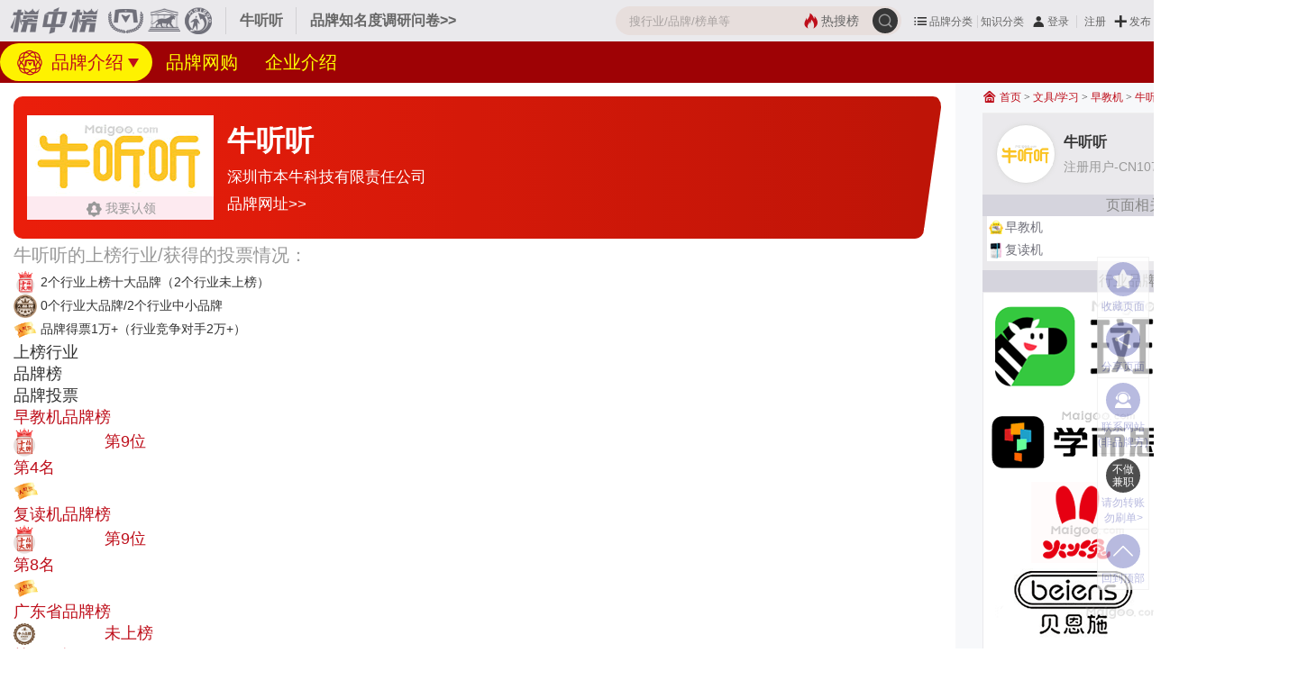

--- FILE ---
content_type: text/html; charset=UTF-8
request_url: https://www.maigoo.com/brand/78489.html
body_size: 12597
content:
<!DOCTYPE html><!--STATUS OK-->
<html>
<head>
<meta name="renderer" content="webkit"/>
<meta http-equiv="X-UA-Compatible" content="IE=edge,chrome=1"/>
<meta http-equiv="Content-Type" content="text/html; charset=utf-8" />
<meta name="referrer" content="no-referrer-when-downgrade" />
<title>牛听听品牌介绍-牛听听早教机_复读机-买购APP</title>
<meta name="keywords" content="牛听听点读机,牛听听学习机,牛听听早教机,牛听听复读机,牛听听绘本阅读机器人"/>
<meta name="description" content="买购APP品牌库提供深圳市本牛科技有限责任公司旗下牛听听品牌相关信息，包括牛听听品牌介绍、成立时间、主营产品/服务及联系方式等核心信息，帮助你一站式获取品牌资料，助力品牌选择与行业了解。"/>
<meta name="mobile-agent" content="format=html5;url=https://m.maigoo.com/brand/78489.html"/>
<link href="/favicon.ico" rel="shortcut icon"/>
<link href="/public/font/iconfont.css?t=1765766194" type="text/css" rel="stylesheet" />
<link href="/public/css/inc.css?t=1766039213" type="text/css" rel="stylesheet" />
<link href="/public/css/brand/show.css?t=1767065685" type="text/css" rel="stylesheet" />
<link href="/public/css/color.css?t=1763107779" type="text/css" rel="stylesheet" />
<link href="/plugin/font/foswald.css?t=1759974608" type="text/css" rel="stylesheet" />
<link href="/public/css/renqi.css?t=1765965511" type="text/css" rel="stylesheet" />
<link href="/ajaxstream/cache/?action=blockcss&s=.0/cat.n.4,.0/koubei.4,.0/renqi.4,.0/introduce.4,.0/shili.4,.6/itempic.n.4,.8.n2.4,.6/.75.4,.a.n2.4,company/info.4,.6/swipepic.n.4,comment/add.4,.l/.k.4,.5.n2.4,.5.n6.4,ads/r.0.4,.5.o.m.4&dir=maigoo_pc&t=1767065178" type="text/css" rel="stylesheet" />
<script src="/plugin/js/jquery/jquery.min.js" type="text/javascript"></script>
<script src="/plugin/js/jquery/jquery.cookie.min.js" type="text/javascript"></script>
</head>
<body class="pc blockstyle2" onselectstart="return false">
<!--头部-->
<header>
	<div class="headlist">
		<a class="logo" href="https://www.maigoo.com/"><img src="/plugin/img/maigoo/pc_toplogo.gif" /></a>
		<div class="sublogo dhidden">牛听听</div>
		<a class="fabuwen c666 min" href="https://vip.cn10.cn/fabu/wen/?catid=4787" target="_blank">品牌知名度调研问卷>></a>
		<div class="userbox" pos="#poscat2name5076">
		</div>
		<div id="searchbox">
			<form class="searchbox" action="/search/" method="get">
				<button class="searchbtt suobtn" type="submit">
					<i class="iconfont icon-sousuo searchicon" onClick="clicksear(this)" url="/search/"></i>
				</button>
				<a href="/search/" class="hot color1"><i class="iconfont icon-redianjujiao"></i><span>热搜榜</span></a>
				<input class="search" name="q" value="" placeholder="搜行业/品牌/榜单等" autocomplete="off" />
			</form>
			<div id="searchts" class="bd1"></div>
		</div>
		<div class="clear"></div>
	</div>
	<div id="pagenav" class="bg1">
		<div class="navcont">
			<div>
				<a class="active cfff" href="https://www.maigoo.com/brand/78489.html" title="牛听听品牌介绍"><i class="lg"></i>
				品牌介绍</a>
				<a class="cffff00" href="https://www.maigoo.com/brand/product_78489.html" title="牛听听品牌网购">品牌网购</a>
				<a class="cffff00" href="https://www.maigoo.com/company/70524.html?dynamic=1&brandid=78489" title="牛听听企业介绍">企业介绍</a>
				<div class="clear"></div>
			</div>
		</div>
	</div>
</header>
<!--主内容区-->
<div id="wrap">
	<div id="container">
		<div class="leftlay" id="pos_biaoqian">
			<div class="swipenavlist ">
				<div class="navcont">
					<div class="logobox">
						<a rel="nofollow" href="/ajaxstream/link/?url=http://www.benewtech.cn/" target="_blank"><img class="logo" src="https://image.maigoo.com/upload/images/20210425/18132182610_207x90.gif" /></a>
						<em class="bflag k0 renling hasrldata">
							<a href="https://cn.cnpp.cn/answer/51.html" target="_blank" class="c999"><i class="iconfont icon-weirenling"></i>
							<span>我要认领</span></a>
						</em>
					</div>
					<div class="message">
						<div class="top">
							<h1>牛听听</h1>
							<div class="ws ajaxbrandbtn" brandid="78489" type="2"></div>
							<div class="clear"></div>
						</div>
						<div class="bottom dhidden">
							<a href="https://www.maigoo.com/company/70524.html" target="_blank" class="cname dhidden fff">深圳市本牛科技有限责任公司</a>
							<a class="li" rel="nofollow" href="/ajaxstream/link/?url=http://www.benewtech.cn/" target="_blank">品牌网址>></a>
						</div>
					</div>
					<div class="clear"></div>
					<div class="rbg"></div>
				</div>
			</div>
			<div class="blockinfo brandcatlist " id="pos_brandvote">
				<div class="ttl2">
					<span class="font20 line18em c999">牛听听的上榜行业/获得的投票情况：</span>
					<ul class="rongyulist">
						<li><img src="/plugin/img/icon/rongyu/bang.png" width="26" height="26" /> <span>2个行业上榜十大品牌</span><i>（2个行业未上榜）</i></li>
						<li><img src="/plugin/img/brandlevel/2.png" width="26" height="26" /> <span>0个行业大品牌/2个行业中小品牌</span><i></i></li>
						<li><img src="/plugin/img/renqi/icon/renqi.png" width="26" height="26" /> <span>品牌得票1万+</span><i>（行业竞争对手2万+）</i></li>
					</ul>
				</div>
				<div class="itembox">
					<div class="ttl font18">
						<div class="td catname">上榜行业</div>
						<div class="td brandsort">品牌榜</div>
						<div class="td btn">品牌投票</div>
						<div class="clear"></div>
					</div>
					<div class="item font18">
						<div class="td catname">
							<a class="font18 color1 dhidden" href="https://www.maigoo.com/maigoo/4787zjji_index.html" title="早教机品牌榜" target="_blank">早教机品牌榜</a>
						</div>
						<div class="td brandsort">
							<a href="https://www.maigoo.com/maigoo/4787zjji_index.html"><span class="fff"><img src="/plugin/img/brandlevel/level1.png" width="24" />十大品牌</span>
							<i class="color1">第9位</i></a>
						</div>
						<div class="td btn">
							<div class="sort color1">第4名</div>
							<a class="votebtn fff" data-catid="4787" data-brandid="78489" href="javascript:;" onclick="return addrenqi(this,'renqi');"><img src="/plugin/img/renqi/icon/renqi.png" height="28" />投票</a>
						</div>
						<div class="clear"></div>
					</div>
					<div class="item font18">
						<div class="td catname">
							<a class="font18 color1 dhidden" href="https://www.maigoo.com/maigoo/779study_index.html" title="复读机品牌榜" target="_blank">复读机品牌榜</a>
						</div>
						<div class="td brandsort">
							<a href="https://www.maigoo.com/maigoo/779study_index.html"><span class="fff"><img src="/plugin/img/brandlevel/level1.png" width="24" />十大品牌</span>
							<i class="color1">第9位</i></a>
						</div>
						<div class="td btn">
							<div class="sort color1">第8名</div>
							<a class="votebtn fff" data-catid="777" data-brandid="78489" href="javascript:;" onclick="return addrenqi(this,'renqi');"><img src="/plugin/img/renqi/icon/renqi.png" height="28" />投票</a>
						</div>
						<div class="clear"></div>
					</div>
					<div class="item font18">
						<div class="td catname">
							<a class="font18 color1 dhidden" href="https://www.maigoo.com/maigoo/3258gds_index.html" title="广东省品牌榜" target="_blank">广东省品牌榜</a>
						</div>
						<div class="td brandsort">
							<a href="https://www.maigoo.com/maigoo/3258gds_index.html"><span class="fff"><img src="/plugin/img/brandlevel/3.png" width="24" />中小品牌</span>
							<i class="color1">未上榜</i></a>
						</div>
						<div class="td btn">
							<div class="sort color1">第99+名</div>
							<a class="votebtn fff" data-catid="3258" data-brandid="78489" href="javascript:;" onclick="return addrenqi(this,'renqi');"><img src="/plugin/img/renqi/icon/renqi.png" height="28" />投票</a>
						</div>
						<div class="clear"></div>
					</div>
					<div class="item font18">
						<div class="td catname">
							<a class="font18 color1 dhidden" href="https://www.maigoo.com/maigoo/2786sz_index.html" title="深圳市品牌榜" target="_blank">深圳市品牌榜</a>
						</div>
						<div class="td brandsort">
							<a href="https://www.maigoo.com/maigoo/2786sz_index.html"><span class="fff"><img src="/plugin/img/brandlevel/3.png" width="24" />中小品牌</span>
							<i class="color1">未上榜</i></a>
						</div>
						<div class="td btn">
							<div class="sort color1">第99+名</div>
							<a class="votebtn fff" data-catid="2786" data-brandid="78489" href="javascript:;" onclick="return addrenqi(this,'renqi');"><img src="/plugin/img/renqi/icon/renqi.png" height="28" />投票</a>
						</div>
						<div class="clear"></div>
					</div>
				</div>
			</div>
			<div class="blockinfo brandkoubei ">
				<div class="ttl2">
					<span class="font20 line18em c999">牛听听获得的五星好评/用户评分情况：</span>
					<ul class="rongyulist">
					</ul>
				</div>
				<div class="praisebox" data-brandid="78489" data-type="2" onclick="addrenqi(this,'koubei')">
					<div class="scorebox"><i class="score">9.2</i>得分</div>
					<div class="starresult">
						<div class="star">
							<div style="width:92%"></div>
						</div>
						<div class="allnum color1"><i class="allnum">211</i>人评分</div>
					</div>
					<div class="starbox wx">
						<img class="img" src="https://image.maigoo.com/upload/images/20260116/16324288427_200x200.png" height="50" />
						x<i class="renqiscore orange">18</i>
						<span class="name c999">五星好评</span>
					</div>
				</div>
				<div class="ttl2">
					<span class="font20 line18em c999">牛听听获得点赞我最棒/口碑点赞情况：</span>
					<ul class="rongyulist">
						<li><img src="/plugin/img/renqi/icon/dianliang.png" width="26" height="26" /> <span>已点亮口碑点赞0个</span>
						<a class="red" href="javascript:;" data-brandid="78489" onclick="addrenqi(this,'koubei')">（未点亮口碑点赞14个>>）</a></li>
					</ul>
				</div>
				<div class="praisebox" data-brandid="78489" data-type="1" onclick="addrenqi(this,'koubei')">
					<div class="scorebox"><i class="total">657</i>口碑指数</div>
					<div class="starbox">
						<img class="img" src="https://image.maigoo.com/upload/images/20260116/16321153618_200x200.png" width="50" />
						x<i class="renqiscore orange">40</i>
						<span class="name c999">点赞最棒</span>
					</div>
					<div class="addpraise">
						<div class="name">给品牌点赞</div>
						<a class="btn add" href="javascript:;"><i class="iconfont icon-dianzan"></i> <em class="praisenum">421</em></a>
					</div>
				</div>
			</div>
			<div class="blockinfo brandrenqi col5" id="pos_koubei2">
				<div class="itembox">
					<div class="item s1 hui" onclick="addrenqi(this,'koubei')" data-brandid="78489" data-type="1">
						<img class="img" src="https://image.maigoo.com/upload/images/20260116/16321153618_200x200.png" />
						<div class="btn">点赞最棒x40</div>
					</div>
					<div class="item s1 hui" onclick="addrenqi(this,'koubei')" data-brandid="78489" data-type="2">
						<img class="img" src="https://image.maigoo.com/upload/images/20260116/16324288427_200x200.png" />
						<div class="btn">五星好评x18</div>
					</div>
					<div class="item s1 hui" onclick="addrenqi(this,'koubei')" data-brandid="78489" data-type="3">
						<img class="img" src="https://image.maigoo.com/upload/images/20260116/16325882300_200x200.png" />
						<div class="btn">冠军金杯x0</div>
					</div>
					<div class="item s1 hui" onclick="addrenqi(this,'koubei')" data-brandid="78489" data-type="6">
						<img class="img" src="https://image.maigoo.com/upload/images/20260116/16343085165_200x200.png" />
						<div class="btn">皇冠奖杯x0</div>
					</div>
					<div class="item s1 hui" onclick="addrenqi(this,'koubei')" data-brandid="78489" data-type="499907">
						<img class="img" src="https://image.maigoo.com/upload/images/20260116/16345168103_200x200.png" />
						<div class="btn">品牌之星x0</div>
					</div>
					<div class="clear"></div>
				</div>
			</div>
			<div class="blockinfo brandrenqi col5">
				<div class="ttl2">
					<span class="font20 line18em c999">牛听听获得的荣誉勋章/虚拟奖杯情况：</span>
					<ul class="rongyulist">
						<li><img src="/plugin/img/renqi/icon/dianliang.png" width="26" height="26" /> <span>已点亮荣誉勋章0个</span>
						<a class="red" href="javascript:;" onclick="addrenqi(this,'xunzhang')" data-brandid="78489">（未点亮荣誉勋章18个>>）</a></li>
					</ul>
					<a href="https://cn.cnpp.cn/answer/10649.html" target="_blank" class="bangzhu c333"><i class="iconfont icon-fankui"></i></a>
				</div>
				<div class="itembox">
					<div class="item s1 hui" onclick="addrenqi(this,'xunzhang')" data-brandid="78489" data-type="1">
						<img class="img" src="https://image.maigoo.com/upload/images/20260116/16382017002_200x200.png" />
						<div class="btn">专业评测A+x22</div>
					</div>
					<div class="item s1 hui" onclick="addrenqi(this,'xunzhang')" data-brandid="78489" data-type="4">
						<img class="img" src="https://image.maigoo.com/upload/images/20260116/16391384837_200x200.png" />
						<div class="btn">行业先锋x21</div>
					</div>
					<div class="item s1 hui" onclick="addrenqi(this,'xunzhang')" data-brandid="78489" data-type="6">
						<img class="img" src="https://image.maigoo.com/upload/images/20260116/16420793823_200x200.png" />
						<div class="btn">成长品牌x10</div>
					</div>
					<div class="item s1 hui" onclick="addrenqi(this,'xunzhang')" data-brandid="78489" data-type="254160">
						<img class="img" src="https://image.maigoo.com/upload/images/20260116/16371687270_200x200.png" />
						<div class="btn">10分满意x0</div>
					</div>
					<div class="item s1 hui" onclick="addrenqi(this,'xunzhang')" data-brandid="78489" data-type="26">
						<img class="img" src="https://image.maigoo.com/upload/images/20260116/16373012186_200x200.png" />
						<div class="btn">好评如潮x0</div>
					</div>
					<div class="item s1 hui" onclick="addrenqi(this,'xunzhang')" data-brandid="78489" data-type="10">
						<img class="img" src="https://image.maigoo.com/upload/images/20260116/16374172613_200x200.png" />
						<div class="btn">品质金奖x0</div>
					</div>
					<div class="item s1 hui" onclick="addrenqi(this,'xunzhang')" data-brandid="78489" data-type="28">
						<img class="img" src="https://image.maigoo.com/upload/images/20260116/16375322097_200x200.png" />
						<div class="btn">国货之光x0</div>
					</div>
					<div class="item s1 hui" onclick="addrenqi(this,'xunzhang')" data-brandid="78489" data-type="254162">
						<img class="img" src="https://image.maigoo.com/upload/images/20260116/16400771210_200x200.png" />
						<div class="btn">AAAA评价x0</div>
					</div>
					<div class="item s1 hui" onclick="addrenqi(this,'xunzhang')" data-brandid="78489" data-type="5">
						<img class="img" src="https://image.maigoo.com/upload/images/20260116/16440856387_200x200.png" />
						<div class="btn">3星品牌x0</div>
					</div>
					<div class="item s1 hui" onclick="addrenqi(this,'xunzhang')" data-brandid="78489" data-type="21">
						<img class="img" src="https://image.maigoo.com/upload/images/20260116/16445434758_200x200.png" />
						<div class="btn">值得推荐x0</div>
					</div>
					<div class="clear"></div>
				</div>
			</div>
			<div class="blockinfo brandintroduce ">
				<div class="blocktitle font26 style1">
					<span class="name">
						品牌企业介绍  <i class="l bg1"><i class="bg2"></i></i><i class="r bg2"><i class="bg3"></i></i><em class="l bg3"></em><em class="r bg3"></em>
					</span>
				</div>
				<div class="itembox">
					<div class="biaoqianlist">
						<div class="li bqian bindhover" hover="showbqiandesc(this,4630,78489);" hover2="$(this).find('.desc').slideUp(0);">
							<img src="/plugin/img/icon/rongyu/brand4630.png" width="20" height="20" />
							<span>高新技术企业</span>
						</div>
						<div class="li bqian bindhover" hover="showbqiandesc(this,8211,78489);" hover2="$(this).find('.desc').slideUp(0);">
							<img src="/plugin/img/icon/rongyu/brand8211.png" width="20" height="20" />
							<span>科技型中小企业</span>
						</div>
						<div class="li bqian ">
							<i class="iconfont icon-lishijilu"></i>
							<span>成立时间2015年</span>
						</div>
						<div class="li bqian ">
							<i class="iconfont icon-qiye"></i>
							<span>注册资本1颗星</span>
						</div>
						<div class="li bqian ">
							<i class="iconfont icon-kanguoX"></i>
							<span>关注度1万+</span>
						</div>
						<div class="li bqian ">
							<i class="iconfont icon-depiao1"></i>
							<span>品牌得票1万+</span>
						</div>
						<a rel="nofollow" href="https://www.maigoo.com/maigoo/2786sz_index.html" target="_blank" class="li bqian c333"><i class="iconfont icon-chengshi1"></i>
						<span>广东省深圳市</span></a>
						<a rel="nofollow" href="https://www.maigoo.com/brand/product_78489.html" target="_blank" class="li bqian c333"><i class="iconfont icon-chanpin"></i>
						<span>单品评价2万+</span></a>
						<a rel="nofollow" href="https://www.maigoo.com/brand/product_78489.html" target="_blank" class="li bqian c333"><i class="iconfont icon-wangdian"></i>
						<span>品牌网店5+</span></a>
						<div class="clear"></div>
					</div>
					<div class="branddesc minpic">
						<div class="img">
							<img src="https://image.maigoo.com/upload/images/20210425/18131638562_750x463.jpg_470_290.jpg" class="imli" />
						</div>
						<div class="desc font16">
							<p>本牛科技成立于2015年，是一家专注0-12岁儿童启蒙教育的互联网公司。基于互联网+，构建了一个熏听启蒙教育平台，且创造性地推出了一款专为儿童熏听启蒙而设计的智能硬件——牛听听。</p>
							<p>成立至今，本牛科技一直致力于为中国家长和孩子提供更加高效的智能早教机。牛听听已根据不同年龄段及核心功能划分，延展为“早教产品”、“读书产品”、“K12产品”三条产品线。</p>
							<p>自2015年成立以来，牛听听遍布全球，已进入百万家庭。</p>
							<p><span>牛听听</span>携手众多教育及出版机构，与行业头部公司、自媒体大咖深度合作，引进优质内容。</p>
						</div>
						<div class="clear"></div>
					</div>
					<div class="authorinfo c999 font12">
						本企业品牌页面图文信息由 <b><u>CN107647</u></b> 整理汇编上传，最近更新时间：2024-11-26  <span class="btn color1 font14">
							<a href="javascript:;" onclick="$('html,body').animate({scrollTop:$('#pos_commentlist').offset().top-110},{duration:300});" title="评论"><i class="iconfont icon-pinglun"></i><span>评论</span></a>
							<a target="_blank" href="https://vip.cn10.cn/fabu/jiucuo/"><i class="iconfont icon-cha"></i><span>纠错/删除</span></a>
							<a target="_blank" href="https://www.bang.cn/relief/"><i class="iconfont icon-banquan2"></i><span>版权声明</span></a>
						</span>
						<div class="clear"></div>
					</div>
				</div>
			</div>
			<div class="blockinfo itempiclist col6" id="pos_webshopwebsite">
				<div class="blocktitle font26 style1">
					<span class="name">
						牛听听网店（5个）  <i class="l bg1"><i class="bg2"></i></i><i class="r bg2"><i class="bg3"></i></i><em class="l bg3"></em><em class="r bg3"></em>
					</span>
				</div>
				<div class="itembox">
					<a href="https://www.maigoo.com/brand/product_78489.html?dynamic=1&catwebsiteid=4901&brandid=78489" class="item" target="_blank"><img src="https://image.maigoo.com/upload/images/20180328/09500164291_180x50.png" /></a>
					<a href="https://www.maigoo.com/brand/product_78489.html?dynamic=1&catwebsiteid=4902&brandid=78489" class="item" target="_blank"><img src="https://image.maigoo.com/upload/images/20180328/09501148472_180x50.png" /></a>
					<a href="https://www.maigoo.com/brand/product_78489.html?dynamic=1&catwebsiteid=4899&brandid=78489" class="item" target="_blank"><img src="https://image.maigoo.com/upload/images/20180328/09492214394_180x50.png" /></a>
					<a href="https://www.maigoo.com/brand/product_78489.html?dynamic=1&catwebsiteid=6702&brandid=78489" class="item" target="_blank"><img src="https://image.maigoo.com/upload/images/20191127/09550392308_180x50.gif" /></a>
					<div class="clear"></div>
				</div>
			</div>
			<div class="blockinfo webshoplist2 mgt20">
				<div class="itembox">
					<div class="item">
						<div class="imgbox">
							<a target="_blank" rel="nofollow" href="/ajaxstream/gotopage/?block=webshop&id=402145"><img src="https://image.maigoo.com/upload/images/20201123/20293732165_750x480.jpg_180_115.jpg" /></a>
						</div>
						<div class="cont">
							<ul>
								<li class="webtitle font18">
									<a target="_blank" rel="nofollow" href="/ajaxstream/gotopage/?block=webshop&id=402145" class="title c333 dhidden"><em><img class="mt-1" src="https://image.maigoo.com/upload/images/20230905/10270914884_58x50.gif_0_17.jpg" /></em>牛听听自营旗舰店</a>
								</li>
								<li class="shoplevel font14 line15em"><em class="c999">网店类型</em><span class="typename">京东自营店</span></li>
								<li class="c999 font14 line15em">推荐指数 &nbsp;76600</li>
								<li class="buybtn">
									<a target="_blank" rel="nofollow" href="/ajaxstream/gotopage/?block=webshop&id=402145" class="font12"><span>进店逛一逛</span>
										<i class="iconfont icon-gengduo4"></i>
									<div class="clear"></div></a>
								</li>
							</ul>
						</div>
						<div class="clear"></div>
					</div>
					<div class="item">
						<div class="imgbox">
							<a target="_blank" rel="nofollow" href="/ajaxstream/gotopage/?block=webshop&id=371921"><img src="https://image.maigoo.com/upload/images/20211017/22570916272_750x480.jpg_180_115.jpg" /></a>
						</div>
						<div class="cont">
							<ul>
								<li class="webtitle font18">
									<a target="_blank" rel="nofollow" href="/ajaxstream/gotopage/?block=webshop&id=371921" class="title c333 dhidden"><em><img class="mt-1" src="https://image.maigoo.com/upload/images/20230905/10270914884_58x50.gif_0_17.jpg" /></em>牛听听旗舰店</a>
								</li>
								<li class="shoplevel font14 line15em"><em class="c999">网店类型</em><span class="typename">T品牌旗舰店</span></li>
								<li class="c999 font14 line15em">推荐指数 &nbsp;61308</li>
								<li class="buybtn">
									<a target="_blank" rel="nofollow" href="/ajaxstream/gotopage/?block=webshop&id=371921" class="font12"><span>进店逛一逛</span>
										<i class="iconfont icon-gengduo4"></i>
									<div class="clear"></div></a>
								</li>
							</ul>
						</div>
						<div class="clear"></div>
					</div>
					<div class="item">
						<div class="imgbox">
							<a target="_blank" rel="nofollow" href="/ajaxstream/gotopage/?block=webshop&id=372029"><img src="https://image.maigoo.com/upload/images/20211202/19592586040_750x480.jpg_180_115.jpg" /></a>
						</div>
						<div class="cont">
							<ul>
								<li class="webtitle font18">
									<a target="_blank" rel="nofollow" href="/ajaxstream/gotopage/?block=webshop&id=372029" class="title c333 dhidden">牛听听官方旗舰店</a>
								</li>
								<li class="shoplevel font14 line15em"><em class="c999">网店类型</em><span class="typename">京东旗舰店</span></li>
								<li class="c999 font14 line15em">推荐指数 &nbsp;27507</li>
								<li class="buybtn">
									<a target="_blank" rel="nofollow" href="/ajaxstream/gotopage/?block=webshop&id=372029" class="font12"><span>进店逛一逛</span>
										<i class="iconfont icon-gengduo4"></i>
									<div class="clear"></div></a>
								</li>
							</ul>
						</div>
						<div class="clear"></div>
					</div>
					<div class="item">
						<div class="imgbox">
							<a target="_blank" rel="nofollow" href="/ajaxstream/gotopage/?block=webshop&id=458517"><img src="https://image.maigoo.com/upload/images/20211227/15404734004_750x480.jpg_180_115.jpg" /></a>
						</div>
						<div class="cont">
							<ul>
								<li class="webtitle font18">
									<a target="_blank" rel="nofollow" href="/ajaxstream/gotopage/?block=webshop&id=458517" class="title c333 dhidden">牛听听电子教育旗舰店</a>
								</li>
								<li class="shoplevel font14 line15em"><em class="c999">网店类型</em><span class="typename">京东旗舰店</span></li>
								<li class="c999 font14 line15em">推荐指数 &nbsp;3699</li>
								<li class="buybtn">
									<a target="_blank" rel="nofollow" href="/ajaxstream/gotopage/?block=webshop&id=458517" class="font12"><span>进店逛一逛</span>
										<i class="iconfont icon-gengduo4"></i>
									<div class="clear"></div></a>
								</li>
							</ul>
						</div>
						<div class="clear"></div>
					</div>
				</div>
				<div class="morebtn">
					<a href="https://www.maigoo.com/brand/product_78489.html" target="_blank" class="style1"><i class="iconfont icon-gengduo"></i>
					<span>更多</span></a>
				</div>
			</div>
			<div class="blockinfo navlist5 style2 col3" id="pos_productnews">
				<div class="blocktitle font26 style1">
					<span class="name">
						牛听听产品（14个）  <i class="l bg1"><i class="bg2"></i></i><i class="r bg2"><i class="bg3"></i></i><em class="l bg3"></em><em class="r bg3"></em>
					</span>
				</div>
				<div class="itembox">
					<a target="_blank" href="https://www.maigoo.com/news/577320.html" class="item dhidden">牛听听早教机热门产品榜  <i class="iconfont icon-gengduo4"></i></a>
					<div class="clear"></div>
				</div>
			</div>
			<div class="blockinfo productlist2 mgt20" id="pos_productcol3">
				<div class="itembox">
					<div class="item">
						<div class="imgbox">
							<a target="_blank" rel="nofollow" href="/ajaxstream/gotopage/?block=product&id=2768791"><img src="https://image.maigoo.com/upload/images/20240423/14393344996_800x800.jpg_292_292.jpg" /></a>
						</div>
						<div class="cont ">
							<div class="title font16">
								<em class="num font14"><i></i></em>
								<a target="_blank" rel="nofollow" href="/ajaxstream/gotopage/?block=product&id=2768791" class="c333 ">【牛听听旗舰店】牛听听儿童智能熏教机读书牛1读书牛2平板伴读桌垫 PVC皮伴读桌垫-新款</a>
							</div>
							<div class="other ">
								<div class="price font18">￥69</div>
								<div class="salenum font12">评论:10000</div>
							</div>
							<div class="clear"></div>
							<div class="shopurl font16">
								<a target="_blank" rel="nofollow" href="/ajaxstream/gotopage/?block=webshop&id=372029" class="dhidden color1"><img src="/plugin/img/webshop/jd.png" class="minpic" />牛听听官方旗舰店</a>
							</div>
						</div>
					</div>
					<div class="item">
						<div class="imgbox">
							<a target="_blank" rel="nofollow" href="/ajaxstream/gotopage/?block=product&id=2768806"><img src="https://image.maigoo.com/upload/images/20240423/14392321301_800x800.jpg_292_292.jpg" /></a>
						</div>
						<div class="cont ">
							<div class="title font16">
								<em class="num font14"><i></i></em>
								<a target="_blank" rel="nofollow" href="/ajaxstream/gotopage/?block=product&id=2768806" class="c333 ">牛听听超记牛2系列互动读书台支持7万册中英文图书和教材</a>
							</div>
							<div class="other ">
								<div class="price font18">￥129</div>
								<div class="salenum font12">评论:10000</div>
							</div>
							<div class="clear"></div>
							<div class="shopurl font16">
								<a target="_blank" rel="nofollow" href="/ajaxstream/gotopage/?block=webshop&id=402145" class="dhidden color1"><img src="/plugin/img/webshop/jd.png" class="minpic" />牛听听自营旗舰店</a>
							</div>
						</div>
					</div>
					<div class="item">
						<div class="imgbox">
							<a target="_blank" rel="nofollow" href="/ajaxstream/gotopage/?block=product&id=3102177"><img src="https://image.maigoo.com/upload/images/20250303/14570316500_800x800.jpg_292_292.jpg" /></a>
						</div>
						<div class="cont ">
							<div class="title font16">
								<em class="num font14"><i></i></em>
								<a target="_blank" rel="nofollow" href="/ajaxstream/gotopage/?block=product&id=3102177" class="c333 ">牛听听AI互动熏听机慧听牛A3听力机英语学习机磨耳朵早教故事机</a>
							</div>
							<div class="other ">
								<div class="price font18">￥1141</div>
								<div class="salenum font12">月销:10000</div>
							</div>
							<div class="clear"></div>
							<div class="shopurl font16">
								<a target="_blank" rel="nofollow" href="/ajaxstream/gotopage/?block=webshop&id=371921" class="dhidden color1"><i class="iconfont icon-qijiandian"></i>牛听听旗舰店</a>
							</div>
						</div>
					</div>
					<div class="clear"></div>
				</div>
				<div class="morebtn">
					<a href="https://www.maigoo.com/brand/product_78489.html#posproductlist" target="_blank" class="style1"><i class="iconfont icon-gengduo"></i>
					<span>更多</span></a>
				</div>
			</div>
			<div class="blockinfo companyinfo " id="pos_companyinfo">
				<div class="blocktitle font26 style1">
					<span class="name">
						工商/经营信息  <i class="l bg1"><i class="bg2"></i></i><i class="r bg2"><i class="bg3"></i></i><em class="l bg3"></em><em class="r bg3"></em>
					</span>
				</div>
				<div class="itembox">
					<h4 class="first">基本信息</h4>
					<div class="tablelist haveqrcode">
						<div class="tdleft">企业名称</div>
						<div class="tdright dhidden">
						深圳市本牛科技有限责任公司         </div>
						<div class="tdleft">企业官网</div>
						<div class="tdright dhidden">
							<a rel="nofollow" target="_blank" href="/ajaxstream/link/?url=http://www.benewtech.cn/" class="color1">http://www.benewtech.cn/</a>
						</div>
						<div class="tdleft">企业地址</div>
						<div class="tdright dhidden col2">
						广东省 深圳市 南山区 南头街道南联社区北环大道11008号豪方天际广场写字楼3001         </div>
						<div class="clear"></div>
						<div class="qrcode">
							<img src="/qrcode/?url=http://www.benewtech.cn/&margin=2" />
							<div>品牌官网</div>
						</div>
					</div>
					<h4>工商信息</h4>
					<div class="tablelist">
						<div class="tdleft">统一社会信用代码</div>
						<div class="tdright dhidden">
						91440300349898386G         </div>
						<div class="tdleft">注册资本</div>
						<div class="tdright dhidden">
						379.63万元         </div>
						<div class="tdleft">成立日期</div>
						<div class="tdright dhidden">
						2015-08-19         </div>
						<div class="tdleft">登记状态</div>
						<div class="tdright dhidden">
						在营企业         </div>
						<div class="tdleft">发证机关</div>
						<div class="tdright dhidden">
						深圳市市场监督管理局         </div>
						<div class="tdleft">核准日期</div>
						<div class="tdright dhidden">
						2025-02-27         </div>
						<div class="tdleft">执照有效期</div>
						<div class="tdright dhidden">
						2015-08-19起长期有效         </div>
						<div class="tdleft">企业类型</div>
						<div class="tdright dhidden">
						有限责任公司         </div>
						<div class="tr">
							<div class="tdleft">企业高管/名人</div>
							<div class="tdright col2">
							段 * 云              </div>
							<div class="clear"></div>
						</div>
						<div class="tr">
							<div class="tdleft">经营范围</div>
							<div class="tdright col2">
							音箱设计、销售；计算机软硬件技术开发、销售；嵌入式系统的技术开发、技术咨询、技术转让、技术服务；计算机数据库管理；计算机系统分析；计算机技术服务；计算机编程；计算机软件设计；经营电子商务（涉及前置性行政许可的，须取得前置性行政许可文件后方可经营）；投资兴办实业（具体项目另行申报）；无线电及外部设备、网络游戏、多媒体产品的系统集成及无线数据产品的技术开发与销售；无线接入设备、GSM与CDMA无线直放站设备的研发与销售；国内贸易，经营进出口业务。(法律、行政法规、国务院决定规定在登记前须经批准的项目除外）；移动通信设备制造；通信设备制造；通讯设备销售；通讯设备修理；电子产品销售；移动通信设备销售；移动终端设备销售；音响设备制造；音响设备销售；家用电器销售；家用视听设备销售；家用电器研发；通信设备销售；网络设备销售；物联网设备销售；软件开发；销售代理；计算机软硬件及辅助设备批发；计算机软硬件及外围设备制造；计算机软硬件及辅助设备零售；家用电器制造；移动终端设备制造；计算机及办公设备维修；软件销售；人工智能应用软件开发；互联网设备销售；智能家庭消费设备销售；动漫游戏开发；网络设备制造；互联网数据服务；信息技术咨询服务。照明器具制造；照明器具销售；半导体照明器件销售；半导体照明器件制造；钟表与计时仪器制造；钟表与计时仪器销售；教育教学检测和评价活动；教育咨询服务（不含涉许可审批的教育培训活动）；可穿戴智能设备制造；可穿戴智能设备销售。（除依法须经批准的项目外，凭营业执照依法自主开展经营活动） 图书、出版物、书籍的零售。第二类增值电信业务；网络文化经营。（依法须经批准的项目，经相关部门批准后方可开展经营活动，具体经营项目以相关部门批准文件或许可证件为准）         </div>
							<div class="clear"></div>
						</div>
						<div class="clear"></div>
						<div class="tishi">可能因企业资料变更未及时更新造成与实际登记有差别，请以国家部门核准登记的为准。企业品牌身份信息由CNPP企业身份认证系统提供（认证完全免费不收取任何费用）。网站对所展示信息真实性的"风险提醒"服务，旨在帮助消费者选择有实力的企业、选购到放心商品。</div>
					</div>
				</div>
				<div class="morebtn">
					<a href="https://www.maigoo.com/company/70524.html?dynamic=1&brandid=78489" target="_blank" class="style1"><i class="iconfont icon-gengduo"></i>
					<span>更多</span></a>
				</div>
			</div>
			<div class="blockinfo commentadd " id="pos_commentlist">
				<div class="blocktitle font26 style1">
					<span class="name">
						牛听听品牌评论  <i class="l bg1"><i class="bg2"></i></i><i class="r bg2"><i class="bg3"></i></i><em class="l bg3"></em><em class="r bg3"></em>
					</span>
				</div>
				<div class="itembox">
					<div class="ajaxload" paramstr="comment_add,block:brand,itid:78489"></div>
				</div>
			</div>
			<div class="blockinfo shengming ">
				<div id="mzsmcontent">
					<span class="mzsm_title center font16 b c333"><i class="iconfont icon-tebieshuoming orange"></i>网站提醒和声明</span>
					<div class="mzsm font14 c666 line18em">
						<div class="mzsm_box">
							
							<span class="bold c333">免责声明：</span>
							
							
							<span>本站为会员提供信息存储空间服务，由于更新时间等问题，可能存在信息偏差的情况，具体请以品牌企业官网信息为准。如有侵权、错误信息或任何问题，请及时联系我们，我们将在第一时间删除或更正。</span>
							<a class="color1" href="javascript:;" onclick="window.open('https://cn.cnpp.cn/relief/');">版权声明>></a>
							<a class="color1" href="javascript:;" onclick="window.open('https://cn.cnpp.cn/answer/63.html');">修改>></a>
							<a class="color1" href="javascript:;" onclick="window.open('https://cn.cnpp.cn/answer/66.html');">申请删除>></a>
							<span>网页上相关信息的知识产权归网站方所有(包括但不限于文字、图片、图表、著作权、商标权、为用户提供的商业信息等)，非经许可不得抄袭或使用。本站不生产产品、不提供产品销售服务、不代理、不招商、不提供中介服务。本页面内容不代表本站支持投资购买的观点或意见，页面信息仅供参考和借鉴。</span>
							<div class="clear" style="margin-bottom:20px;"></div>
							<span class="bold c333">提交说明：</span>
							<a class="color1" href="javascript:;" onclick="window.open('https://vip.cn10.cn/fabu/brand/');">快速提交发布>></a>
							<a class="color1" href="javascript:;" onclick="window.open('https://cn.cnpp.cn/answer/39.html');">提交品牌帮助>></a>
							<a class="color1" href="javascript:;" onclick="window.open('https://www.cn10.cn/user/');">注册登录>></a>
						</div>
					</div>
					<div class="moremzsm"><img src="/plugin/img/icon/addmore.gif" onclick="$('#mzsmcontent').find('.mzsm').css('height','auto');$(this).parent().remove();" /></div>
				</div>
			</div>
		</div>
		<div class="rightlay">
			<div id="position">
				<div class="posotionnav font12">
					<a class="color1" href="https://www.maigoo.com/"><i class="iconfont icon-shouye2"></i> 首页</a> <i class="song">></i>
					<a class="color1" href="https://www.maigoo.com/maigoo/5076wjhc_index.html">文具/学习</a> <i class="song">></i>
					<a class="color1" href="https://www.maigoo.com/maigoo/4787zjji_index.html">早教机</a> <i class="song">></i>
				<a class="color1" href="https://www.maigoo.com/brand/78489.html">牛听听</a>       </div>
			</div>
			<div id="rightmenu" class="brandmenu">
				<div class="auther">
					<a href="https://vip.cn10.cn/dingzhi/list/?bid=78489" class="c333" target="_blank"><div class="img" style="background-image:url(https://image.maigoo.com/upload/images/20210425/18132182610_207x90.gif);">
							<img class="pic" src="https://image.maigoo.com/upload/images/20210425/18132182610_207x90.gif" />
						</div>
						<div class="name dhidden">牛听听</div>
					<div class="utype dhidden c999">注册用户-CN107647</div></a>
					<div class="btn ajaxauther" qzoneid="" brandid="78489" onclick="setqzonegz(this);"></div>
				</div>
				<dl class="blockinfo rightlaylist2 ">
					<dt class="dt">页面相关分类</dt>
					<dd>
						<div class="item tleft">
							<a href="https://www.maigoo.com/maigoo/4787zjji_index.html" title="早教机" target="_blank" class="bgfff color6 dhidden line18em"><img width="20" height="20" src="https://image.maigoo.com/upload/images/20170929/14020694882_300x300.png_20_20.jpg" />早教机</a>
						</div>
						<div class="item tleft">
							<a href="https://www.maigoo.com/maigoo/779study_index.html" title="复读机" target="_blank" class="bgfff color6 dhidden line18em"><img width="20" height="20" src="https://image.maigoo.com/upload/images/20190319/09200341614_300x300.png_20_20.jpg" />复读机</a>
						</div>
						<div class="clear"></div>
					</dd>
				</dl>
				<dl class="blockinfo rightlaylist6 ">
					<dt class="c666 dt awz">行业品牌展示位</dt>
					<dd>
						<div class="item">
						<a href="https://www.maigoo.com/brand/141440.html" target="_blank" title="斑马"><img src="https://image.maigoo.com/upload/images/20221227/18091541262_276x120.gif" /></a></div>
						<div class="item">
						<a href="https://www.maigoo.com/brand/4171564.html" target="_blank" title="学而思智能"><img src="https://image.maigoo.com/upload/images/20230909/18023534861_207x90.gif" /></a></div>
						<div class="item">
						<a href="https://www.maigoo.com/brand/37075.html" target="_blank" title="火火兔"><img src="https://image.maigoo.com/upload/images/20211105/13340130157_207x90.gif" /></a></div>
						<div class="item">
						<a href="https://www.maigoo.com/brand/58734.html" target="_blank" title="贝恩施beiens"><img src="https://image.maigoo.com/upload/images/20230519/18073481449_207x90.gif" /></a></div>
						<div class="item">
						<a href="https://www.maigoo.com/maigoocms/special/services/299hongen.html" target="_blank" title="洪恩ihuman"><img src="https://image.maigoo.com/upload/images/20220226/17484083411_207x90.gif" /></a></div>
						<div class="item">
						<a href="https://www.maigoo.com/brand/67611.html" target="_blank" title="名校堂MINGXIAO"><img src="https://image.maigoo.com/upload/images/20220610/18004785345_207x90.gif" /></a></div>
						<div class="item">
						<a href="https://www.maigoo.com/brand/28158.html" target="_blank" title="伟易达Vtech"><img src="https://image.maigoo.com/upload/images/20230317/17420414298_207x90.gif" /></a></div>
						<div class="item">
						<a href="https://www.maigoo.com/brand/14499.html" target="_blank" title="爱学宝"><img src="https://image.maigoo.com/upload/images/20230107/18072284867_207x90.gif" /></a></div>
						<div class="item">
						<a href="https://www.maigoo.com/brand/78489.html" target="_blank" title="牛听听"><img src="https://image.maigoo.com/upload/images/20210425/18132182610_207x90.gif" /></a></div>
						<div class="item">
						<a href="https://www.maigoo.com/brand/4083596.html" target="_blank" title="兔小贝"><img src="https://image.maigoo.com/upload/images/20220304/11315957218_207x90.gif" /></a></div>
					</dd>
				</dl>
				<dl class="blockinfo adsrbrand">
					<dd>
						<div class="itembox">
							<div class="ajaxload" paramstr="ads_rbrand,catid:4787"></div>
						</div>
					</dd>
				</dl>
				<dl class="blockinfo rightlaydatacounts">
					<dd>
						<a href="https://www.maigoo.com/brand10/pinpaibang/#posbrandnew" target="_blank" class="item c666 line2em dhidden">已有<i>265770</i>个品牌入驻</a>
						<a href="https://www.maigoo.com/zhaoshang/" target="_blank" class="item c666 line2em dhidden">更新<i>35153</i>个招商信息</a>
						<a href="https://www.maigoo.com/jiameng/" target="_blank" class="item c666 line2em dhidden">已发布<i>1868571</i>个代理需求</a>
						<a href="https://www.maigoo.com/brand10/dianzanbang/#pospraisebang2" target="_blank" class="item c666 line2em dhidden">已有<i>176900625</i>条品牌点赞</a>
						<a href="https://www.maigoo.com/brand/search/" target="_blank" class="item c666 line2em dhidden">已有<i>2324851</i>条品牌评论</a>
						
					</dd>
				</dl>
			</div>
		</div>
		<div class="clear"></div>
	</div>
</div>
<!--尾部-->
<footer>
	<div class="itembox">
		<div class="footxg">
			<a href="https://www.maigoo.com/maigoo/1152yrsj_index.html" target="_blank">婴儿湿巾</a>
			<a href="https://www.maigoo.com/maigoo/8520dnfsq_index.html" target="_blank">地暖分水器</a>
			<a href="https://www.maigoo.com/maigoo/7567gfm_index.html" target="_blank">干发帽</a>
			<a href="https://www.maigoo.com/maigoo/9605gfzj_index.html" target="_blank">太阳能支架</a>
			<a href="https://www.maigoo.com/maigoo/360mumen_index.html" target="_blank">木门</a>
			<a href="https://www.maigoo.com/maigoo/10227zkstx_index.html" target="_blank">真空手套箱</a>
			<a href="https://www.maigoo.com/maigoo/8601jgj_index.html" target="_blank">紧固件</a>
			<a href="https://www.maigoo.com/maigoo/1118stb_index.html" target="_blank">生态板</a>
			<a href="https://www.maigoo.com/maigoo/5035ldb_index.html" target="_blank">铝单板</a>
			<a href="https://www.maigoo.com/maigoo/149sl_index.html" target="_blank">水管管道</a>
			<a href="https://www.maigoo.com/maigoo/7544zsg_index.html" target="_blank">展示柜</a>
			<a href="https://www.maigoo.com/maigoo/4784qj_index.html" target="_blank">桥架</a>
			<a href="https://www.maigoo.com/maigoo/224qn_index.html" target="_blank">暖气片</a>
			<a href="https://www.maigoo.com/maigoo/12848jyxcx_index.html" target="_blank">教育小程序</a>
			<a href="https://www.maigoo.com/maigoo/967blb_index.html" target="_blank">玻璃杯</a>
			<a href="https://www.maigoo.com/maigoo/9463gj_index.html" target="_blank">管件</a>
			<a href="https://www.maigoo.com/maigoo/082xk_index.html" target="_blank">LED显示屏</a>
			<a href="https://www.maigoo.com/maigoo/4789cdz_index.html" target="_blank">汽车充电桩</a>
			<a href="https://www.maigoo.com/maigoo/10671jhb_index.html" target="_blank">净化板</a>
			<a href="https://www.maigoo.com/maigoo/858kaoya_index.html" target="_blank">烤鸭</a>
			<a href="https://www.maigoo.com/maigoo/8097bxgcg_index.html" target="_blank">不锈钢橱柜</a>
			<a href="https://www.maigoo.com/maigoo/380_index.html" target="_blank">板材</a>
			<a href="https://www.maigoo.com/maigoo/281cl_index.html" target="_blank">血压计</a>
			<a href="https://www.maigoo.com/maigoo/1249gj_index.html" target="_blank">手动工具</a>
			<a href="https://www.maigoo.com/maigoo/7562ydmdb_index.html" target="_blank">运动地板</a>
			<a href="https://www.maigoo.com/maigoo/9480ssd_index.html" target="_blank">传送带</a>
			<a href="https://www.maigoo.com/maigoo/10311dycb_index.html" target="_blank">挡烟垂壁</a>
			<a href="https://www.maigoo.com/maigoo/384ban_index.html" target="_blank">石膏板</a>
			<a href="https://www.maigoo.com/maigoo/9066blm_index.html" target="_blank">玻璃棉</a>
			<a href="https://www.maigoo.com/maigoo/327smdb_index.html" target="_blank">实木地板</a>
			<a href="https://www.maigoo.com/maigoo/5097ers_index.html" target="_blank">隔音耳罩</a>
			<a href="https://www.maigoo.com/maigoo/304men_index.html" target="_blank">室内门</a>
			<a href="https://www.maigoo.com/maigoo/373m_index.html" target="_blank">卷闸门</a>
			<a href="https://www.maigoo.com/maigoo/040rhy_index.htm" target="_blank">润滑油</a>
			<a href="https://www.maigoo.com/maigoo/148dxdl_index.html" target="_blank">电线电缆</a>
			<a href="https://www.maigoo.com/maigoo/2270tfj_index.htm" target="_blank">美缝剂</a>
			<a href="https://www.maigoo.com/maigoo/358gm_index.html" target="_blank">钢木门装甲门</a>
			<a href="https://www.maigoo.com/maigoo/9470kqnqnsb_index.html" target="_blank">空气能取暖设备</a>
			<a href="https://www.maigoo.com/maigoo/143rqz_index.html" target="_blank">集成灶</a>
			<div class="clear"></div>
		</div>
		<div class="lgimg">
			<img width="1460" height="141" class="lazy" data-src="/public/img/footer/footerlogos.png?20240605" />
		</div>
		<div class="website">
			<div class="item zhuanzai">
				<div class="img"><img width="48" height="48" class="lazy" data-src="/public/img/footer/icon1.png" /></div>
				<div class="text">商业转载请联系作者获得书面授权<span>非商业转载请注明出处和来源网址</span></div>
			</div>
			<div class="item jiamao">
				<div class="img"><img width="48" height="48" class="lazy" data-src="/public/img/footer/icon2.png" /></div>
				<div class="fankui">
					杜绝虚假不实信息 欢迎社会监督
					<div class="center">
						<a target="_blank" href="https://vip.cn10.cn/fabu/jianyi/">投诉意见反馈</a><span>|</span>
					<a target="_blank" href="https://vip.cn10.cn/fabu/jiucuo/">修改/信息纠错</a></div>
				</div>
			</div>
			<div class="item introduce">
				<div class="img"><img width="48" height="48" class="lazy" data-src="/public/img/footer/icon3.png" /></div>
				<div class="lianjie">
					<a target="_blank" href="https://cn.cnpp.cn/top10/">荣誉品牌榜中榜</a>
					<span>|</span>
					<a target="_blank" href="https://cn.cnpp.cn/analysis/">品牌榜研究</a>
					<span>|</span>
					<a target="_blank" href="https://www.maigoo.com/brand/search/">品牌大全</a>
					<span>|</span>
					<a target="_blank" href="https://www.maigoo.com/brand10/">排行榜</a>
					<span>|</span>
					<a target="_blank" href="https://www.cn10.cn/user/">注册登录发布</a>
					<span>|</span>
					<a target="_blank" href="https://cn.cnpp.cn/fabu/">入驻认证提交流程</a>
					<span>|</span>
					<a target="_blank" href="https://cn.cnpp.cn/answer/10620.html">推荐入榜</a>
					<span>|</span>
					<a target="_blank" href="https://cn.cnpp.cn/answer/">资料提交与帮助</a>
					<span>|</span>
					<a target="_blank" href="https://cn.cnpp.cn/relief/">法律声明</a>
					<span>|</span>
					<a target="_blank" href="https://www.cn10.cn/android/maigooapp/">买购APP下载</a>
					<span>|</span>
					<a target="_blank" href="https://cn.cnpp.cn/zhaopin/">人才招聘</a>
					<span>|</span>
					<a target="_blank" href="https://cn.cnpp.cn/phliosophy/">网站平台介绍</a>
				</div>
			</div>
			<div class="clear"></div>
		</div>
		<div class="words font12 center line18em">
			<div class="center">
				<div class="yqlink">
					<div class="img"><img width="48" height="48" class="lazy" data-src="/public/img/footer/icon4.png" /></div>
					<div class="link">
						<a href="https://www.jcpp.com/" target="_blank">建材品牌网</a><span>|</span>
						<a href="https://www.onkoo.com/" target="_blank">ONKOO鸥肯展示柜</a><span>|</span>
						<a href="https://www.bang.cn/" target="_blank">榜中榜(排行榜)</a><span>|</span>
						<a href="https://www.cnpp.cn/" target="_blank">十大品牌网</a><span>|</span>
						<a href="/zhaoshang/" target="_blank">品牌招商</a><span>|</span>
						<a href="/zhanhui/" target="_blank">展会网</a><span>|</span>
						<a href="/goomai/" target="_blank">知识百科</a><span>|</span>
						<a href="https://www.maigoo.com/maigoo/5214zrdl_index.html" target="_blank">旅游出行</a><span>|</span>
						<a href="https://www.maigoo.com/maigoo/5317university_index.html" target="_blank">大学学校</a><span>|</span>
						<a href="/mingren/" target="_blank">人物名人</a><span>|</span>
						<a href="/product/" target="_blank">品牌网购</a><span>|</span>
					<a href="/goomai/list_8.html" target="_blank">特产地图</a>            </div>
				</div>
			</div>
			<ul class="words1">
				<li>10大数据榜是由CN10/CNPP品牌数据研究部门通过资料收集整理，并基于大数据统计及人为根据市场和参数条件变化的分析研究专业测评而得出，是AI人工智能、大数据、云计算、数据统计真实客观呈现的结果！</li>
				<li>用户企业可免费自主申请申报或由CN10/CNPP品牌数据部门主动收录研究得出，通过广泛收集整理汇编全球大量数据，结合专业独立调研测评，定期发布更新客观公正的排行榜！</li>
				<li>网站提供查询数据是为了消费者选购到市面上最好的品牌（品牌消费），不是认定认证，不是竞价排名，不是表彰评选，仅提供参考使用，不代表网站支持观点。</li>
			</ul>
			<div class="words2">
				<div>
					<span class="phone">点击页面右侧的<i>“联系网站”</i>手机扫码添加买购网客服，投诉建议邮箱<i>maigoo@126.com</i>，全国统一服务举报反馈热线等点击这里，<a target="_blank" href="https://cn.cnpp.cn/aboutus/#poscontact">联系网站<i class="song">>></i></a></span>
				</div>
				<div>
					<span class="ipc">广东省通信管理局 <a target="_blank" href="https://beian.miit.gov.cn/">粤ICP备13027612号</a></span>
					<span class="relief">
					<a rel="nofollow" href="https://cn.cnpp.cn/relief/" target="_blank">法律声明使用网站必读</a></span>
					<span class="sethome">MAIGOO INC.</span>
				</div>
			</div>
			<div class="clear"></div>
		</div>
		<div class="center bimg"><img width="268" height="44" class="lazy" data-src="/public/img/footer/logo3.png" /></div>
		<div class="center bimg"><img width="195" height="155" class="lazy" data-src="/plugin/img/maigoo/footicon1.png" /></div>
	</div>
</footer>
<div id="go_top">
	<ul>
		<li>
			<a class="goitem fff" href="https://cn.cnpp.cn/fabu/" target="_blank"><i class="iconfont icon-fabu"></i>
			<div class="word">入驻发布</div></a>
		</li>
		<li>
			<a class="goitem fff" href="https://cn.cnpp.cn/answer/68.html" target="_blank"><i class="iconfont icon-zhaoshangjiameng"></i>
			<div class="word">我要招商</div></a>
		</li>
		<li>
			<a class="goitem fff" href="/jiameng/list_4787.html?brandid=78489" target="_blank"><i class="iconfont icon-hezuo"></i>
			<div class="word">我想代理<span class="cname dhidden">(早教机)</span></div></a>
		</li>
		<li>
			<a class="goitem collect fff " href="javascript:;" onclick="collect(this)" onmouseover="loadCollect($(this));"><i class="iconfont icon-shoucang2"></i>
			<div class="word">收藏页面</div></a>
			<div class="collectbox" id="collectbox"></div>
		</li>
		<li>
			<a class="goitem share fff" href="javascript:;"><i class="iconfont icon-fenxiang2"></i>
			<div class="word">分享页面</div></a>
			<div class="bdsharebuttonbox" id="sharebigbox">
				<a href="javascript:void(0);" class="bds_weixin" data-cmd="weixin" title="分享到微信" onclick="shareclick(this);"></a>
				<a href="javascript:void(0);" class="bds_tsina" data-cmd="tsina" title="分享到新浪微博" onclick="shareclick(this);"></a>
				<a href="javascript:void(0);" class="bds_qzone" data-cmd="qzone" title="分享到QQ空间" onclick="shareclick(this);"></a>
				<a href="javascript:void(0);" class="bds_qq" data-cmd="qq" title="分享到qq好友" onclick="shareclick(this);"></a>
			</div>
		</li>
		<li>
			<div class="goitem qrcode fff weixin" id="kefu">
				<div class="img"></div>
				<i class="iconfont icon-kefu1"></i>
				<div class="word">联系网站<span>(非品牌方)</span></div>
				<a class="yjfk ewmlink" href="https://vip.cn10.cn/fabu/jianyi/" target="_blank"></a>
				<a class="lxwz ewmlink" href="https://cn.cnpp.cn/aboutus/#contact" target="_blank"></a>
			</div>
		</li>
		<li class="animate">
			<a class="goitem s1 fff" href="https://cn.cnpp.cn/answer/10658.html" target="_blank"><i class="iconfont fzp">防骗提醒</i>
			<div class="word">不做任务<br/>勿兼职></div></a>
			<a class="goitem s2 fff" href="https://cn.cnpp.cn/answer/10658.html" target="_blank"><i class="iconfont fzp">不做兼职</i>
			<div class="word">请勿转账<br/>勿刷单></div></a>
		</li>
		<li>
			<a class="goitem gotop fff" href="javascript:;" onclick="$('html,body').animate({'scrollTop':'0'},{duration:300})"><i class="iconfont icon-shouqi"></i>
			<div class="word">回到顶部</div></a>
		</li>
	</ul>
</div>
<script language="javascript">
	var pac='brand',pdo='show',pid='78489',siteid=0,CNPP='https://vip.cn10.cn/',catid='4787',brandid='78489',userid=0;
</script>
<script type="text/javascript" src="/public/js/public.js?t=1765261666"></script>
<script type="text/javascript" src="/public/js/event.js?t=1764646769"></script>
<script type="text/javascript" src="/public/js/brand/show.js?t=1759974664"></script>
<script type="text/javascript" src="/public/js/renqi.js?t=1760150673"></script>
<script type="text/javascript" src="/public/js/block/brand/shili.js?t=1761875265"></script>
<script type="text/javascript" src="/public/js/block/comment/add.js?t=1763454589"></script>
</body>
</html>


--- FILE ---
content_type: text/html; charset=UTF-8
request_url: https://www.maigoo.com/brand/78489.html?action=ajaxData&paramstr=ads_rbrand%2Ccatid%3A4787&ajax=1&dynamic=0&token=gaRCcLtsbi_2ttuFLoytJHa8tMnVc3F%2CiJGCvanFlCy6qdcvd%3Aq6opL7Y5pvi73
body_size: 579
content:
	<div class="swipe">
        <div class="swipecont" perview="1" autorun="3000" autoheight="1">
                <li class="active">
                <div class="slice">
                    <a class="item" href="https://www.maigoo.com/brand/106109.html" target="_blank">
                        <img src="https://image.maigoo.com/upload/images/20250416/16493215445_1030x636.jpg_350_216.jpg" width="350" height="216" />
                        <div class="phone">悍马HORSE 400-012-6012</div>
                    </a>
                </div>
            </li>
                <li class="">
                <div class="slice">
                    <a class="item" href="https://www.maigoo.com/brand/vip_690.html" target="_blank">
                        <img src="https://image.maigoo.com/upload/images/20250224/18132513356_1030x636.jpg_350_216.jpg" width="350" height="216" />
                        <div class="phone">肯帝亚KENTIER 4006-026-011</div>
                    </a>
                </div>
            </li>
                <li class="">
                <div class="slice">
                    <a class="item" href="https://www.maigoo.com/maigoocms/special/services/154SOLOR.html" target="_blank">
                        <img src="https://image.maigoo.com/upload/images/20240126/16431377700_890x549.jpg_350_216.jpg" width="350" height="216" />
                        <div class="phone">松乐SOLOR 400-111-7899</div>
                    </a>
                </div>
            </li>
            	</div>
    </div>
	<a class="ad" href="https://cn.cnpp.cn/answer/10631.html" target="_blank">广告</a>


--- FILE ---
content_type: text/css
request_url: https://www.maigoo.com/public/css/inc.css?t=1766039213
body_size: 11311
content:
@charset "utf-8";
html, body {font-family:Arial,'微软雅黑'; font-size:14px; color:#333; background:#fff;}
body,li,ul,dl,dd,dt,p,h1,h2,h3{ padding:0; margin:0; border:0;}
i,em{ font-style:normal;}
li{ list-style:none;}
a{ text-decoration:none;}
a:hover{ color:#fe741c;}
img{ vertical-align:middle;border:none;}
img.lazy{ opacity:0;}
.clear{ clear:both;}
q{ color:#FF4A4A; quotes:'' '' '' '';}
*{box-sizing:border-box;}
.specialcont *{box-sizing:content-box;}
/*mydialog弹框样式*/
#dialogbg{ position:fixed; left:0; top:0; width:100%; height:100%; background:rgba(0,0,0,.3); z-index:1000; cursor: pointer;}
#dialog{ position:fixed; left:50%; top:50%; overflow:hidden; z-index:1000; box-sizing:border-box; max-height:85%; width:800px; height:0; padding:50px 0; transform:translate(-50%,-50%); background:#fff;  opacity:0; transition:all linear 200ms; box-shadow:0 0 20px #000; border-radius:0 0 5px 5px; border:1px solid #ccc;}
#dialog .close{ position:absolute; right:0; top:0; width:36px; line-height:36px; font-size:18px; text-align:center; font-family: Arial, Helvetica, sans-serif; cursor:pointer; z-index:1;}
#dialog .close:hover{ background:#ddd;}
#dialog .title{ position:absolute; left:0; top:0; width:100%; background:#eee; padding:0 15px; font-size:16px; font-weight:bold; line-height:40px; box-sizing:border-box;}
#dialog .cont{ overflow:auto; line-height:1.8em; padding:0 20px; font-size:14px;}
#dialog .cont::-webkit-scrollbar{width:5px; height:5px;}
#dialog .cont::-webkit-scrollbar-thumb{background:#ccc;}
#dialog .btnbox{ line-height:40px; background:#fff; text-align:center; border-top:1px solid #eee; display:flex; position:absolute; left:0; bottom:0; width:100%;}
#dialog .btnbox .btn{ display:block; width:100%; cursor:pointer; font-size:16px; line-height:40px; color:#333;}
#dialog .btnbox.col2 .btn{ width:50%;}
#dialog .btnbox.col2 .btn.primary{ border-left:1px solid #ddd; color:#085c95; font-weight:bold;}
#dialog .btnbox .btn:hover{ color:#f60 !important;}
#dialog.show{ width:800px; height:300px; opacity:1;}
#dialog .ulbox a{ display:inline-block; background:#f9f9f9; border:1px solid #eee; line-height:2em; padding:0 10px; margin:5px; text-align:center; font-size:18px; color:#333;}
#dialog .ulbox a.active,#dialog .ulbox a:hover{ color:#f90;}
#dialog .ulbox .more{ display:none;}
#dialog .ulbox li{border-bottom: solid 1px #CCC;margin-bottom: 5px;padding-bottom: 5px;}
#dialog .ulbox li em{font-size: 18px; font-weight:bold;}
#dialog .ulbox li:last-child{ border-bottom:none;}
/*toast样式*/
.toast{ position:fixed; left:50%; bottom:-100px; z-index:1001; width:300px; margin-left:-150px; padding:5px 10px; line-height:1.5em; background:rgba(0,0,0,0.7); color:#fff; font-size:16px; text-align:center; border-radius:10px;}
.toast.show{ bottom:200px; transition:all ease-in-out 500ms;}
.toast.hide{ bottom:250px; opacity:0;}

select::-ms-expand { display: none; }
input[type=text],input[type=button],input[type=submit],select{appearance:none; -moz-appearance:none;-webkit-appearance:none;-ms-appearance:none; outline:none;}
select{ position:relative; background:url(/public/img/icon/jiantou.png) right 6px center no-repeat #fff; background-size:10px 6px;padding:0 20px 0 8px !important;}
select::-ms-expand {display: none;}
input::-webkit-input-placeholder{color:#cccccc;} 
input:-moz-placeholder{color:#cccccc;} 
input::-moz-placeholder{color:#cccccc;} 
input:-ms-input-placeholder{color:#cccccc;}

.dhidden{overflow:hidden; white-space:nowrap; text-overflow:ellipsis; -o-text-overflow:ellipsis; display:block; }
.dhidden2{overflow:hidden; text-overflow:ellipsis; display:-webkit-box; -webkit-line-clamp:2; -webkit-box-orient:vertical; word-break:break-all;}
.dhidden3{overflow:hidden; text-overflow:ellipsis; display:-webkit-box; -webkit-line-clamp:3; -webkit-box-orient:vertical; word-break:break-all;}
.dn{ display:none;}
.iconfont{ width:1em; height:1em; font-size:1.3em; line-height:1em; vertical-align:middle; position:relative; font-weight:normal;}
.lazy{ opacity:0;}
.tablecell{ display:table-cell; vertical-align:middle;} 
.song{ font-family:'SimSun';}

.btt{ display:inline-block; border-radius:8px; padding:0 20px; border:0; color:#fff; line-height:2em; text-align:center; background:#C1C1C1}
.btt.hov{ background:#E67D37}
.btt.primary{ background:#67648f}
.purplebtn{ background:#312d5f; color:#fff !important;}
.purplebtn:hover{ background:#F96C28; color:#fff;}
.huibtn{ background:#999; color:#fff !important;}
.huibtn:hover{ background:#312d5f; color:#fff;}

/*解决table-cell兼容问题*/
.md_table{ display:table; *position:relative;}
.md_table .md_cell{ display:table-cell; width:100%; *position:absolute; *top:50%; *left:0; vertical-align:middle;}
.md_table .md_cell .md_mid{*position:relative; *top:-50%; *left:0;}

/*line-height*/
.line15em{ line-height:1.5em;}
.line18em{ line-height:1.8em;}
.line2em{ line-height:2em;}
.line3em{ line-height:3em;}

/*font*/
.font10{ font-size:10px;}
.font12{ font-size:12px;}
.font13{ font-size:13px;}
.font14{ font-size:14px;}
.font15{ font-size:15px;}
.font16{ font-size:16px;}
.font18{ font-size:18px;}
.font20{ font-size:20px;}
.font22{ font-size:22px;}
.font24{ font-size:24px;}
.font26{ font-size:26px;}
.font27{ font-size:27px;}
.font28{ font-size:28px;}
.font30{ font-size:30px;}
.font32{ font-size:32px;}
.font36{ font-size:36px;}
.font40{ font-size:40px;}
.font50{ font-size:50px;}
.font60{ font-size:60px;}
.b,.bold{ font-weight:bold;}
.u{text-decoration: underline;}
.center{ text-align:center;}
.u{text-decoration: underline;}
/*padding|margin*/
.pd10{padding:10px;}
.pd20{padding:20px;}
.pd30{padding:30px;}
.pdb10{padding-bottom:10px;}
.mgt10{ margin-top:10px;}
.mgt15{ margin-top:15px;}
.mgt20{ margin-top:20px;}
.mgt30{ margin-top:30px;}
.mgt40{ margin-top:40px;}
.mgt50{ margin-top:50px;}
.mgt80{ margin-top:80px;}
.mgt100{ margin-top:100px;}

body{min-width:1200px;}
body.blockstyle2{ background-color:#faf7e7;}
#wrap{ padding-top:92px; padding-bottom:1px;}

/*ads size*/
.adscol4{ position:relative; padding:15px 0; margin:0 -0.5% 15px -0.5%;}
.adscol4 a.item{ float:left; width:24%; margin:0 0.5%; border:1px solid #ccc; background:#fff;}
.adscol4 a.item .img{ width:100%; overflow:hidden;}
.adscol4 a.item img{ width:100%; min-height:139px;}
.adscol4 a.item .name{ display:block; line-height:2em; padding:0 10px; text-align:center;}
.adscol4 a.ad{ position:absolute; right:0.5%; bottom:0; background:rgba(0,0,0,0.3); color:#eee; font-size:12px; padding:0 5px;}


/*去掉了text-align: center;，要求靠左显示*/
.webshoplogo{ width:100%; min-width:1460px; text-align:center; background: #858bd3; }
.webshoplogo .logobox2{ width:1460px; margin:0 auto; text-align:left;}
.webshoplogo a{display: inline-block;padding: 2px 15px;}
.webshoplogo a em{width:83px; height:37px; line-height:37px; text-align:center; color:#FFF; display:none;}
.webshoplogo a img{display:block;}
.webshoplogo a:hover{background:rgba(255,255,255,.1);}
.webshoplogo a:hover img{ display:none;}
.webshoplogo a:hover em{ display:block;}

.blockstyle2 .webshoplogo{background: #f3c186;}
#container{ width:1460px; margin:0 auto; position:relative;}
#container .rightlay{ width:370px; min-height:800px; float:right;}
#container .rightlay.fixed{ position:fixed; top:46px; left:50%; margin-left:360px;}
#container .rightlay.fixed2{ position:fixed; bottom:0; left:50%; margin-left:360px;}
#container .rightlay.absolute{ position:absolute; right:0;}
#container .leftlay{ width:1060px; float:left;}
#container .leftlay .artcontent{ margin-top:10px; padding-bottom:10px;}
#container .leftlay .ads{ text-align:center;}
#container .leftlay .blockinfo.maplay{ min-height:600px;}
#rightmenu{ background:#eae9ec;}
#rightmenu dt.dt{ font-size:16px; background:#d5d4dd; color:#888; text-align:center; line-height:1.5em; position:relative;}
#rightmenu dt.dt .more{ font-size:12px; position:absolute; right:10px;}

#rightmenu .blockinfo .morebtn a.style3{ font-size:14px; font-weight:500;}
/*joinbtt*/
#rightmenu .joinbtt{ padding:13px 0 12px; text-align:center;}
#rightmenu .joinbtt a{ display:inline-block; line-height:2.4em; border-radius:1.2em; padding:0 10px; background:rgba(85, 91, 166, 0.2); margin:0 4px;}
#rightmenu .joinbtt a .iconfont,
#rightmenu .joinbtt a span{display:inline-block; vertical-align:middle;}
.blockstyle2 #rightmenu .joinbtt a{ background:#fff;}

#rightmenu dl dd {padding: 0 10px 15px 10px;}
#rightmenu dl dd:after{ content:""; display:block; clear:both;}
#rightmenu .rightlaylist1 dd{padding:4px 10px 0 10px;}
#rightmenu .rightlaylist2 dd{padding:0 5px 10px 5px;}
#rightmenu .rightlaylist3 dd{padding:15px 10px;}
#rightmenu .rightlaylist6 dd{padding:1px;}
#rightmenu .rightlaylist7 dd {padding: 5px 10px 0 10px;}
#rightmenu .rightlaydatacounts dd {padding: 10px 20px;}
#rightmenu .rightlaynavlist1 dd {padding: 15px 10px;}
#rightmenu .rightlaynavlist2 dd {padding:20px;}
#rightmenu .rightlaybrandrongyu dd.rongyulist{padding:15px 15px; border-bottom:1px solid #f5f5f5;}
#rightmenu .rightlaybrandrongyu dd.votecatlist{padding:15px;}
#rightmenu .jierilist1{ padding:0;}
#rightmenu .jierilist1 li a {font-size: 14px;}

#rightmenu .navlist dd{ padding:15px 10px;}
#rightmenu .navlist .item .name{ font-size:14px; color:#333;}
#rightmenu .navlist .item:hover .name{ color:#f60;}

.meishimenu .rightlaylist1 .item{color: #555ba6;}
.meishimenu .rightlaylist1 .item:hover{ color:#f60;}

#rightmenu .navlist.col1 .item{ width:100%;}
#rightmenu .rightlaybrandcat{border-top: 1px solid #f5f5f5;}

/*userbox*/
#rightmenu .userbox{ padding:15px 15px 5px 16px;}
#rightmenu .userbox .userpic{ width:50px; height:50px;}
#rightmenu .userbox .userpic img{ width:50px; height:50px; border-radius:50%;}
#rightmenu .userbox .nickname{ padding-left:10px;}
#rightmenu .userbox .nickname .dhidden2{ max-height:3em; padding:2px 0px;}
#rightmenu .userbox .nickname .name{ line-height:1.5em; margin-top:5px;}
#rightmenu .userbox .nickname a.btn{ border-left:1px solid #ddd; padding:0 7px 0 10px;}
#rightmenu .userbox .nickname a.btn:nth-child(2){ border-left:0; padding-left:0;}
/*auther*/
#rightmenu .auther{ display:block; text-align:left; padding:20px 60px 20px 90px; position:relative;}
#rightmenu .auther .img{ position:absolute; border:1px solid #ddd; background-size:9999px auto; width:66px; height:66px; border-radius:50%; box-shadow: 0 0 5px #ddd; left:15px; top:50%; margin-top:-33px;overflow: hidden;}
#rightmenu .auther .img img.pic{ position:absolute; left:3%; top:50%; width:94%;transform:translateY(-50%); display:block;}
#rightmenu .auther .img img.vip{ position:absolute; left:60%; bottom:0; width:16px; height:16px; border-radius:50%;}
#rightmenu .auther .name{ font-size:16px; font-weight:bold; line-height:1.5em; margin-bottom:0.3em;}
#rightmenu .auther .utype{ line-height:1.5em;}
#rightmenu .auther .btn{position:absolute;right:15px; top:50%; margin-top:-1em; display:inline-block; line-height:2em; padding:0 10px; border:1px solid rgba(85,91,166,0.3); border-radius:4px; cursor:pointer;}
#rightmenu .auther .btn::after{content: "关注";}
#rightmenu .auther .btn.guanzhu,#rightmenu .auther .btn:hover{background-color: #555ba6;color: #FFF;}
#rightmenu .auther .btn.guanzhu::after{content: "已关注";}
.blockstyle2 #rightmenu .autherline{ width:86%; margin:0 auto; height:1px; background:rgba(190,15,27,0.1);}
.blockstyle2 #rightmenu .auther .btn{ border:1px solid rgba(190,15,27,0.3);}
.blockstyle2 #rightmenu .auther .btn.guanzhu,.blockstyle2 #rightmenu .auther .btn:hover{ background:#be0f1b;}

#rightmenu .fabubtns .desc{ padding:5px 17px; line-height:1.8em; text-align:justify;}
#rightmenu .fabubtns .btns{ text-align:center; padding-bottom:10px;padding: 0 17px 15px 17px;}
#rightmenu .fabubtns .btns a{ float:left;border:1px solid #cacce3;width:47%; margin:5px 0; line-height:2em;}
#rightmenu .fabubtns .btns a:nth-child(2n){ float:right;}
#rightmenu .fabubtns dd:after{ content:""; display:block; clear:both;}

#rightmenu .fabubtns2 dd{ text-align:center; padding-bottom:10px;padding: 0 10px 15px 10px;}
#rightmenu .fabubtns2 dd a{ float:left;border-radius:1em; width:48%; margin:5px 0; line-height:2em; background:#ffdc00; color:#333; font-size:15px;}
#rightmenu .fabubtns2 dd a:hover{ color:#f60;}
#rightmenu .fabubtns2 dd a:nth-child(2n){ float:right;}
#rightmenu .fabubtns2 dd a .icon-gengduo4{ margin-right:-10px;}
#rightmenu .fabubtns2 dd:after{ content:""; display:block; clear:both;}

#pagenav{ width:100%; height:46px; position:relative; overflow:hidden; padding:2px 0;}
#pagenav .navcont{ width:1460px; margin:0 auto; position:relative;}
#pagenav.fixed{ position:fixed; left:0; top:0; z-index:100}
#pagenav .navcont a{ float:left; padding:1px 15px; font-size:20px; line-height:2em; margin-bottom:2px;}
#pagenav .navcont>div{position: relative;display: inline-block;padding-right: 46px;}
#pagenav .navcont a i.lg{ width:36px; height:36px; display:inline-block; vertical-align:middle; background-size:30px 30px; font-family: "iconfont" !important; font-size:36px; line-height:1em; position:relative; top:-1px;}
#pagenav .navcont a i.lg::before{ content:"\e858";}
#pagenav .navcont a:hover{background:#fef200; color:#4d5071; border-radius:5em;}
#pagenav .navcont a.active{ background:#fef200; color:#4d5071;  border-radius:2em;}
.blockstyle2 #pagenav .navcont a.active,.blockstyle2 #pagenav .navcont a:hover{ color:#be0f1b;}
#pagenav .navcont a.active::after{content:""; border-width:10px 6px; border-style:solid; border-color:#4d5071 transparent transparent transparent; display:inline-block; margin-left:5px; position:relative; vertical-align:middle; bottom:-4px; position:relative;}
.blockstyle2 #pagenav .navcont a.active::after{ border-top-color:#be0f1b;}
#pagenav .navcont a.hovbg{background:rgba(201,203,227,0.2); border-radius:2em; height:30px; margin:6px 5px 8px 5px; position:relative; top:0; line-height:30px; float:right;}
.blockstyle2 #pagenav .navcont a.hovbg{background:rgba(247, 170, 0, 0.2);}
#pagenav .navcont a.hovbg{animation:dailibtn 1s linear 0s infinite alternate;}
@keyframes dailibtn{
  0%{background:rgba(247, 170, 0, 0.2); color:#fff000;}
  100%{background:rgba(0, 0, 0, 0.3); color:#ff6900;}
}
#pagenav .navcont a.hovbg .iconfont,
#pagenav .navcont a.hovbg span{float:left; line-height:30px;}
#position .posotionnav{line-height: 1.8em;border-bottom: solid 1px #eee;padding:0.5em 0;}
#position .posotionnav .iconfont{ vertical-align:text-bottom;}
#pagenav .more{ position:absolute; top:0; right:0; cursor:pointer; width:42px; height:42px; text-align:center; color:#fff; font-size:24px; line-height:42px;}
#pagenav .more:hover{ color:#ff0}
#pagenav .othernav{ position:fixed; left:0; width:100%; height:101vh; top:0; background:rgba(0,0,0,0.5); z-index:101;}
#pagenav .othernav .bg{ position:absolute; left:50%; top:50%; transform:translateY(-52%); width:900px; margin-left:-450px; max-height:90vh; overflow:auto; background:#fff; border-radius:10px; padding:10px 10px 30px 10px;}
#pagenav .othernav .bg::-webkit-scrollbar { width:0; height:0;}
#pagenav .othernav .ttl{ font-size:24px; padding:10px;}
#pagenav .othernav .ttl .icon-sousuo{ float:right;}
#pagenav .othernav .cont a{ background:#eee; float:left; width:18%; margin:10px 1%; color:#333; line-height:3em; border-radius:8px; font-size:18px; padding:0 5px; text-align:center;}
#pagenav .othernav .cont a:hover{ color:#f60;}
#pagenav .othernav .cont a.active{ color:#999; background:#f5f5f5; }
#pagenav .othernav .cont .hotblock a{ width:23%; line-height:3em; color:#fff; font-size:24px; font-weight:bold;}
#pagenav .othernav .cont .hotblock a:hover{ color:#ff0;}
#pagenav .othernav .cont .hotblock a.s1{ background:#fc6957;}
#pagenav .othernav .cont .hotblock a.s2{ background:#7e85f9;}
#pagenav .othernav .cont .hotblock a.s3{ background:#3ed3d7;}
#pagenav .othernav .cont .hotblock a.s4{ background:#cb83cc;}


/*blocktitle*/
.blocktitle{ line-height:2em; position:relative;}
.blocktitle.style1{ text-align:center; color:#ccc;}
.blocktitle.style1 .name{display:inline-block; padding:15px 65px; position:relative; font-weight:bold; max-width:560px;}
.blocktitle.style1 a.name{ text-decoration:underline;}
.blocktitle.style1 .name i.l,
.blocktitle.style1 .name i.l i,
.blocktitle.style1 .name i.r,
.blocktitle.style1 .name i.r i{position:absolute; left:24px; top:50%; margin-top:-14px; width:6px; height:28px; border-radius:5em; display:block; transform:rotate(36deg);}
.blocktitle.style1 .name i.l i,
.blocktitle.style1 .name i.r i{left:16px; top:-10px; margin:0; transform:rotate(0deg);}
.blocktitle.style1 .name i.r{ left:auto; right:42px;}
.blocktitle.style1 .name em.l,
.blocktitle.style1 .name em.r{position:absolute; right:100%; top:50%; width:50px; height:1px; margin-top:-1px;}
.blocktitle.style1 .name em.r{left:100%;}
.blocktitle.style1 .name,.blocktitle.ccc .color1{ color:#ccc;}
.blocktitle.style1 a:hover{ color:#fe741c;}
.blocktitle.style1 .name i,
.blocktitle.style1 .name em.l,
.blocktitle.style1 .name em.r{color:#ccc; background:#ccc;}
.blocktitle.style1 .name i.l i,
.blocktitle.style1 .name i.r{background:#EEE;}
.blocktitle.style1 .name i.r i,
.blocktitle.style1 .name em.r{background:#bbb;}
.blocktitle.fff .name,
.blocktitle.fff .color1{color:#fff;}
.blocktitle.fff .name i,
.blocktitle.style1.fff .name em.l,
.blocktitle.style1.fff .name em.r{color:#fff; background:#fff;}
.blocktitle.fff .name i.l i,
.blocktitle.fff .name i.r{background:#fff;}
.blocktitle.fff .name i.r i,
.blocktitle.fff .name em.r{background:#fff;}

.blocktitle.style2{ position:relative; margin:0;}
.blocktitle.style2 .name{ display:inline-block; font-weight:bold;}
.blocktitle.style2 .subtitle .iconfont{ display:inline-block; padding:0; margin:0;font-size:1em;text-align: center;}

.blocktitle.style3{border-left: solid 5px #FE741C;height: 1.2em;line-height: 1.2em;margin:30px 0;padding-left: 25px; font-weight:bold; color:#333;}

.blocktitle.style5{text-align:center; font-size:20px; line-height:3em; padding:0; margin:0;}
.blocktitle.style5 .name{color:#FFF; font-weight:bold; }

.blocktitle.style7{text-align: center;}
.blocktitle.style7 .name{ display:inline-block; padding:15px 20px; position:relative; font-weight:bold; max-width:560px; font-size:20px; color:#CCC;}
.blocktitle.style7 .name:before{ content:"";position: absolute;right: 100%;top: 50%;width: 30px;height: 2px;margin-top: -1px; background:#CCC;opacity: 0.5;}
.blocktitle.style7 .name::after{content:"";position: absolute;left: 100%;top: 50%;width: 30px;height: 2px;margin-top: -1px;background:#CCC;opacity: 0.5;}
 
.blocktitle.style8{}
.blocktitle.style8 .name{ font-size: 20px; color: #333; font-weight: bold;}

.blocktitle.style10{font-size: 18px;color: #FFF;font-weight: bold;border-radius:20px 0; background:#555ba6; padding: 10px 15px;}
.blocktitle.style10 a{color: #FFF;}
.blockstyle2 .blocktitle.style10{background:#be0f1b;}

.bline.bline1{ width:100%; height:30px; background:#fff;}
.blockstyle2 .bline.bline1{ background:#faf7e7;}
.bline.bline2{ height:0px; border-top:solid 1px #eee; margin:10px 30px 0 30px;}
.bline.bline3{ width:100%; height:30px; background:rgba(0,0,0,.15);}
.blockinfo{ max-width:1460px; margin-left:auto; margin-right:auto;}
.blockinfo.articlefull{ max-width:none;}

.blockinfo .itembox>.ajaxload{ text-align:center; padding:100px 0; display:block; margin:0 auto; background:url(/plugin/img/maigoo/loading.gif) center 0 no-repeat; }
.blockinfo .nothing{ text-align:center; padding:50px 0;}
/*blocksubtitle*/
.blocktitle .subtitle.style1.mgtop{ margin-top:-30px;}
.blocktitle .subtitle.style1{ color:#fe741c; text-align:center;margin-bottom: 20px;font-size: 30px;}
.blocktitle .subtitle.style1 em{ position:relative; display:inline-block; font-weight:bold;}
.blocktitle .subtitle.style1 em:after{display: inline-block;content: ""; position: absolute;  height: 15px;background: rgba(254, 116, 28, 0.1);border-radius: 1em; width: 100%; bottom: 18px; left: -15px;padding: 0px 15px;}

.blocktitle .subtitle.style2{margin-top:-20px;line-height: 1.8em; margin-bottom:20px; font-size:15px;}
.blocktitle .subtitle.style3{position: absolute;right: 0px;top: 50%;height: 1.2em;line-height: 1.2em;margin-top: -0.6em;}
.blocktitle .subtitle.style4{margin-top:-10px;line-height: 1.8em;}
/*titlemorebox*/
.blocktitle .titlemorebox{ display:inherit;float:right; cursor:pointer;}
.blocktitle .titlemorebox .morebtn{color: #e63462; line-height: 1.5em; padding:2px 4px; }
.blocktitle .titlemorebox .morebtn span{ color: #e63462;}

/*tab*/
.tabmenu{overflow: auto; white-space:nowrap;}
.tabmenu::-webkit-scrollbar { width:0; height:0;}
.tabmenu .item{ display:inline-block; text-align:center; cursor:pointer;}
.tab .tabmenu{text-align:center;}/*padding:10px 0;*/
.tab>.tabmenubox{ text-align:center;}
.tab>.tabmenubox>.tabmenu{ display:inline-block; margin:0 auto; overflow:hidden; max-width:100%;}
.tab>.tabmenubox .tabmenu .item{padding:0 20px; line-height:2em; display:table-cell; position:relative;}

.tab>.tabmenubox .tabmenu .item.close{ display:none;}
.tab>.tabmenubox .tabmenu .item.more{ float:right; margin-right:0;}
.tab>.tabmenubox .tabmenu .item:hover{ color:#fe741c;}

.tab .tab2menubox{ text-align:center;}
.tab .tab2menubox .tabmenu{ margin:0 auto;}

.tab.substyle1>.tab2menubox .tabmenu{display: inline-block;}
.tab.substyle1>.tab2menubox .tabmenu .item{ border:1px solid #eee; border-left:0;padding: 0 20px;line-height: 2em;display: table-cell;}
.tab.substyle1>.tab2menubox .tabmenu .item:first-child{ border-left:1px solid #eee;}
.tab.substyle1>.tab2menubox .tabmenu .item.active{ background:#555ba6; color:#fff; border-color:#555ba6;}
.blockstyle2 .tab.substyle1>.tab2menubox .tabmenu .item{border-color:#eed5ca;}

.tab.substyle3 .tab2menubox .tabmenu{overflow:inherit;border-top:1px solid #eee; border-left:1px solid #eee;display:inline-block;}/*margin-bottom:10px;*/  
.tab.substyle3 .tab2menubox .tabmenu .item{ min-width:111.1px; border:1px solid #eee; border-left:0; border-top:0; float:left; text-align:center;line-height: 2.2em;}
.tab.substyle3 .tab2menubox .tabmenu .item span{ background:none;}
.tab.substyle3 .tab2menubox .tabmenu .item.active span{ color:#F60;}
.tab.substyle3 .tab2menubox .tabmenu:after{ content:""; display:block; height:0; clear:both;}
.tab.substyle3 .tab2menubox .tabmenu .item.close{ display:none;}
/*substyle6*/
.tab.substyle6{ padding-bottom:0;}
.tab.substyle6 .tab2menubox .tabmenu {position: relative;z-index: 11; text-align:center;}
.tab.substyle6 .tab2menubox .tabmenu .item{border-radius: 5em;padding: 0 30px; line-height:2.2em;margin: 0 10px;background: rgba(85,91,166,.1);}
.tab.substyle6 .tab2menubox .tabmenu .item.active{background:#555ba6;color:#FFF;}
.blockstyle2 .tab.substyle6 .tab2menubox .tabmenu .item{background: rgba(190,15,27, 0.1);}
.blockstyle2 .tab.substyle6 .tab2menubox .tabmenu .item.active{background:#be0f1b;}
/*style1*/
.tab.style1>.tabmenubox .tabmenu .item{ border:1px solid #eee; border-left:0;}
.tab.style1>.tabmenubox .tabmenu .item:first-child{ border-left:1px solid #eee;}
.tab.style1>.tabmenubox .tabmenu .item.active{ background:#555ba6; color:#fff; border-color:#555ba6;}
.blockstyle2 .tab.style1>.tabmenubox .tabmenu .item{border-color:#eed5ca;}
/*style3*/
.tab.style3{}
.tab.style3 > .tabmenubox .tabmenu .item{ padding:0 10px;}
.tab.style3 > .tabmenubox .tabmenu .item span{ width:110px; display:block; font-size:16px; line-height:2.6em; border-radius:2em;color:#555ba6; background:rgba(85,91,166,.1);}
.tab.style3 > .tabmenubox .tabmenu .item:hover span,
.tab.style3 > .tabmenubox .tabmenu .item.active span{ background:#555ba6; color:#FFF;}
.blockstyle2 .tab.style3 > .tabmenubox .tabmenu .item span{ color:#be0f1b;background:rgba(109,15,27,.1)}
.blockstyle2 .tab.style3 > .tabmenubox .tabmenu .item:hover span,
.blockstyle2 .tab.style3 > .tabmenubox .tabmenu .item.active span{ background:#be0f1b; color:#FFF;}
/*style4*/
.tab.style4 .tabmenubox{line-height:0;}
.tab.style4 .tabmenubox .tabmenu .item{color:#fff;padding: 5px 20px;}
.tab.style4 .tabmenubox .tabmenu .item.active{color:#fbe01b; font-weight:bold; position:relative;}
.tab.style4 .tabmenubox .tabmenu .item.active:after{content:""; width:30px; height:4px; background:#fbe01b; position:absolute; left:50%; margin-left:-15px; bottom:0px;}

/*style5*/
.tab.style5 > .tabmenubox .tabmenu .item,.tab.style5 > .tab2menubox .tabmenu .item{color: #333;padding: 0 20px;line-height: 2em;}
.tab.style5 > .tabmenubox .tabmenu .item.active,.tab.style5 > .tab2menubox .tabmenu .item.active{ border-bottom:solid 2px #555ba6; color:#555ba6;font-weight: bold;}
.tab.style5 > .tabmenubox .tabmenu .item:hover,.tab.style5 > .tab2menubox .tabmenu .item:hover{color: #555ba6;}
.blockstyle2 .tab.style5 > .tabmenubox .tabmenu .item.active,.blockstyle2 .tab.style5 > .tab2menubox .tabmenu .item.active{color: #be0f1b; border-bottom:solid 2px #be0f1b;}
.blockstyle2 .tab.style5 > .tabmenubox .tabmenu .item:hover,.blockstyle2 .tab.style5 > .tab2menubox .tabmenu .item:hover{color: #be0f1b;} 

/*style8*/
.tab.style8>.tabmenubox .tabmenu{display: block;}
.tab.style8>.tabmenubox .tabmenu .item{ width:210px;border:none; border-left:1px solid #fff; font-size:16px; background:#f8f8f8; color:#333; padding:17px 0 14px 0; box-sizing:border-box;}
.tab.style8>.tabmenubox .tabmenu .item:nth-child(1){border-left:none;}
.tab.style8>.tabmenubox .tabmenu .item:hover{color:#555ba6;}
.tab.style8>.tabmenubox .tabmenu .item.active{position:relative; background:#fff; color:#555ba6;}
.tab.style8>.tabmenubox .tabmenu .item.active::after{content:""; display:block; position:absolute; top:0px; width:100%; border-top:3px solid #555ba6;}
.tab.style8>.tabmenubox .tabmenu .item span{display:block; min-width:120px; text-align:center;}
.blockstyle2 .tab.style8>.tabmenubox .tabmenu .item:hover,
.blockstyle2 .tab.style8>.tabmenubox .tabmenu .item.active{color:#be0f1b;}
.blockstyle2 .tab.style8>.tabmenubox .tabmenu .item.active::after{border-top-color:#be0f1b;}
/*style10*/
.tab.style10 .tabmenu{display:block;}
.tab.style10 .tabmenubox .tabmenu .item{ padding:0; border:0; width:5%; background:none; padding:0 2px; color:#333; font-size:16px; line-height:2.4em;}
.tab.style10 .tabmenubox .tabmenu .item:first-child{padding-left:0;}
.tab.style10 .tabmenubox .tabmenu .item:nth-last-child(1){padding-right:0;}
.tab.style10 .tabmenubox .tabmenu .item:hover,.tab.style10 .tabmenubox .tabmenu .item.active{color:#555ba6; font-weight:bold;}
.tab.style10 .tabmenubox .tabmenu .item span{ display:block; border-radius:6px 6px 0 0; background:rgba(177, 177, 177,0.1); padding:0 10px;}
.tab.style10 .tabmenubox .tabmenu .item.active span{ background:rgba(177, 177, 177,0.2);}
.tab.style10 .tabcont{ background:rgba(177, 177, 177,0.2);}

.blockstyle2 .tab.style10 .tabmenubox .tabmenu .item:hover,.blockstyle2 .tab.style10 .tabmenubox .tabmenu .item.active{color:#be0f1b;}
.blockstyle2 .tab.style10 .tabmenubox .tabmenu .item span{background:rgba(220,173,154,0.1);}
.blockstyle2 .tab.style10 .tabmenubox .tabmenu .item.active span{ background:rgba(220,173,154,0.2);}
.blockstyle2 .tab.style10 .tabcont{ background:rgba(220,173,154,0.2);}

/*style15*/
.tab.style15{}
.tab.style15 .tabmenubox{line-height: 54px;height: 54px; text-align:left;}
.tab.style15 .tabmenubox .item.active,.tab.style15 .tabmenubox .item:hover {color: #555ba6;}
.tab.style15 .tabmenubox .item{ padding:0 20px 0 0; position:relative; color:#333;line-height: 54px;}
.tab.style15 .tabmenubox .item:after{ position:absolute;content:""; display:block; right:8px; top:50%; border-right:1px solid #999; height:12px;margin-top: -6px;}
.tab.style15 .tabmenubox .item:last-child:after{ display:none;}
.blockstyle2 .tab.style15 .tabmenubox .item.active,.blockstyle2 .tab.style15 .tabmenubox .item:hover {color: #be0f1b;}

/*button*/
.blockinfo .morebtn{padding:15px 0; text-align:center;}
.blockinfo .morebtn a{display:inline-block; cursor:pointer;font-size:16px;padding:10px 40px; line-height:1.5em; margin:0 1%;}
.blockinfo .morebtn a.style1{ background:#ffdc00; color:#1a1a1a; border-radius:5em; }
.blockinfo .morebtn a.dn{ display:none;}

.blockinfo .morebtn a.nomore{ display:inline-block;}
.blockinfo .morebtn a.nomore span{ display:none;}
.blockinfo .morebtn a.nomore::before{content:"已经到底了";}

.blockinfo .morebtn .iconfont,
.blockinfo .morebtn.loading::before{content:"加载中...";}
.blockinfo .morebtn.loading span{ display:none;}

.blockinfo .morebtn:hover,.blockinfo .morebtn a:hover{ color:#f60;}
.blockinfo .morebtn a.style2{border-radius:5em; color:#555ba6;border: solid 1px rgba(85,91,166,0.2);background:rgba(85,91,166,0.05);}
.blockinfo .morebtn a.style2:hover{ color:#f60;}
.blockstyle2 .blockinfo .morebtn a.style2{ color:#be0f1b;border: solid 1px rgba(190,15,27, 0.2);background:rgba(190,15,27, 0.05);}

.blockinfo .morebtn a.style3{ font-weight:bold;color: #555ba6; padding:0px;margin: -5px 0;}
.blockstyle2 .blockinfo .morebtn a.style3 { color:#be0f1b;}
.blockinfo .morebtn a.style3:hover{color: #F60;}

/*swipe*/
.swipe{ position:relative;}
.swipe .swipecont{ width:100%; overflow:hidden;}
.swipe li{ display:none;}
.swipe li a{ display:block;}
.swipe li img{ width:100%;}
.swipe li.active{ display:block;}
.swipe .perview{ position:absolute; left:0; bottom:10px; width:100%; text-align:center;}
.swipe .perview i{ display:inline-block; width:12px; height:12px; background:#ccc; border-radius:6px; margin:0 6px; cursor:pointer; transition:all linear 300ms;}
.swipe .perview i.active{ background:#fdb80c; width:30px;}


/*推荐指数*/
.u-tjzs{ display:inline-block;width:90px; height:18px;overflow: hidden;text-align: left;vertical-align:text-bottom;}
.u-tjzs .u-tjzs-out{width: 90px;background: url(/plugin/img/icon/tjzhishu/xin-b.png) 0 0 repeat-x; height:18px;background-size:18px auto;}
.u-tjzs .u-tjzs-in{background: url(/plugin/img/icon/tjzhishu/xin-t.png) 0 0 repeat-x;height:18px;background-size:18px auto;}

/*分享框*/
#voteshare{ display:none; position:fixed; left:50%; top:50%; width:580px; height:480px; margin:-240px 0 0 -290px; box-sizing:border-box; border-width:2px; border-style:solid; background:#fff; z-index:100}
#voteshare .close{ position:absolute; right:-2px; top:-2px; width:20px; height:20px; text-align:center; line-height:20px; font-size:16px; cursor:pointer;}
#voteshare .close:hover{ background:#f60;}
#voteshare .bdshare_popup_box{ top:30px !important; left:280px !important;}




/*foot*/
footer{width:100%; min-width:1460px; background:#4d56af; padding-bottom:30px; min-height:671px;}
footer .itembox{ width:1460px; margin:0 auto; padding-top:20px;}
footer .footxg{ width:100%; margin-bottom:15px; height:72px; overflow:hidden; padding:0 15px;}
footer .footxg a{ margin-right:10px; min-width:100px; line-height:24px; font-size:14px; color:#cac49b; text-align:left; float:left;}
footer .footxg a:hover{ color:#ff0;}
footer .lgimg{margin:5px 0 10px 0; text-align:center;}
footer .website .item{float:left; color:#a6abd7; font-size:12px;}
footer .website .item a{color:#ffff00;}
footer .website .item a:hover{color:#f60;}
footer .website .zhuanzai{width:270px;}
footer .website .jiamao{width:270px; padding-left:10px;}
footer .website .introduce{width:788px; padding-left:10px;}
footer .website .item .img,
footer .website .item .text,
footer .website .item .fankui,
footer .website .item .lianjie{display:table-cell; vertical-align:middle;}
footer .website .item .text,
footer .website .item .fankui,
footer .website .item .lianjie{padding-left:5px; line-height:1.6em;}
footer .website .item .text span{display:block;}
footer .website .item .fankui span{padding:0 10px; color:rgba(255, 255, 255, 0.3);}
footer .website .item .lianjie a{display:inline-block;}
footer .website .item .lianjie span{padding:0 7px; color:rgba(255, 255, 255, 0.3); display:inline-block;}
footer .yqlink{line-height:1.6em; color:#777; font-size:12px; text-align:center; display:inline-block;}
footer .yqlink .img,
footer .yqlink .link{display:table-cell; vertical-align:middle;}
footer .yqlink .link{padding-left:5px;}
footer .yqlink .link a{color:#cac49b; display:inline-block;}
footer .yqlink .link a:hover{color:#F60;}
footer .yqlink .link span{padding:0 12px; color:rgba(255, 255, 255, 0.3); display:inline-block;}
footer .words{}
footer .words .center{line-height:0;}
footer .words .words1{color:#a6abd7;}
footer .words .words1 a{ color:#a6abd7;}
footer .words .words1 a:hover{color:#F60;}
footer .words .words2{color:#a6abd7;}
footer .words2 a{color:#a6abd7;}
footer .words2 .links a{ color:#ffff70; line-height:1.2em;}
footer .words2 .links span{ color:#ffff70;}
footer .words2 .links a:hover{ color:#F60;}
footer .words2 .phone i{color:#cac49b;}
footer .words2 .phone a{color:#ffff00;}
footer .words2 .phone a:hover{ color:#F60;}
footer .words2 .phone b{font-size:14px; color:#fff;}
footer .words2 .email a{color:#cac49b; margin-right:10px;}
footer .words2 .ipc {padding-left: 20px;margin-right: 10px;background: url(/public/img/footer/boticon1.png) no-repeat;}
footer .words2 .relief {padding-left: 20px;margin-right: 10px;background: url(/public/img/footer/boticon2.png) no-repeat;}
footer .words2 .sethome {padding-left: 20px;margin-right: 10px;background: url(/public/img/footer/boticon3.png) no-repeat;}
footer .bimg{ margin-top:10px;}
.blockstyle2 footer{background:#9b0020;}
.blockstyle2 footer .footxg dl dd a{ color:#da6f39;}
.blockstyle2 footer .footxg dl dd a:hover{ color:#F60;}
.blockstyle2 footer .words .words1{color:#ff9aa5;}
.blockstyle2 footer .words .words2{color:#ef8687;}
.blockstyle2 footer .words2 .links a{ color:#ffec9e;}	
.blockstyle2 footer .words2 .links a:hover{ color:#F60;}
.blockstyle2 footer .footxg dl dt{color:#ff9aa5;}
.blockstyle2 footer .footxg dl dt .ttl{color:#ff9aa5;}
.blockstyle2 footer .website .item{color:#ef8687;}
.blockstyle2 footer .website .item a{color:#ffec9e;}
.blockstyle2 footer .yqlink .link a{color:#da6f39;}
.blockstyle2 footer .words2 a{color:#ef8687;}
.blockstyle2 footer .words2 .email a{color:#da6f39;}
.blockstyle2 footer .words2 .phone i{color:#da6f39;}
.blockstyle2 footer .words2 .phone a{color:#ffec9e;}
.blockstyle2 footer .words2 .phone a:hover{color:#fe741c;}
.blockstyle2 footer .words2 .phone b{color:#ff9aa5;}

/*go_top*/
#debug{ position:fixed; left:10px; top:20%; z-index:99; background:#FC6; padding:5px; line-height:0;}
#debug li{ line-height:1.5em; font-size:12px;}
#go_top{position:fixed; right:5px; bottom:65px; z-index:100;}
#go_top ul li{position:relative;}
#go_top ul li .goitem{width:58px; background:#fff; border:1px solid #eeeeee; border-bottom:0; text-align:center; text-decoration:none; color:#9a9ed3; display:inline-block; padding:5px 0 3px 0; cursor:pointer;}
#go_top ul li:last-child .goitem{border-bottom:1px solid #eeeeee;}
#go_top ul li .goitem .iconfont{margin:0; width:38px; height:38px; font-size:22px; padding:8px; background:#9a9ed3; color:#fff; border-radius:50%; display:inline-block;}
#go_top ul li .goitem .word{color:#9a9ed3; font-size:12px; padding-top:3px;}

#go_top ul li.animate .goitem.s2{ display:none;}
#go_top ul li.animate .goitem .fzp{ font-size:12px; padding:5px; line-height:1.2em; background:red;}
#go_top ul li.animate .goitem.s2 .fzp{ background:#000;}
#go_top ul li.animate.show .goitem.s1{ display:none;}
#go_top ul li.animate.show .goitem.s2{ display:block;}

#go_top ul li .goitem:hover .iconfont{background:#fe741c;}
#go_top ul li .goitem:hover .word{color:#fe741c;}

#go_top ul li .goitem.active .iconfont{ background:#fe741c}
#go_top ul li .goitem.active .word{ color:#fe741c}
#go_top .holidayicon a{width:48px; height:48px;display: table-cell;vertical-align: middle;}
#go_top .holidayicon a img{ width:48px; height:48px;}
#go_top #dialogtext a:hover{ background:rgba(255, 249, 0, 0.14);}

#go_top .qrcode .img{ display:none; position:absolute; bottom:0; right:100%; width:354px; height:211px; background:url(/plugin/img/maigoo/rightewm.png) no-repeat}
#go_top .qrcode:hover .img{ display:block;}
#go_top .qrcode:hover .ewmlink{display:block;}
#go_top ul li .goitem .ewmlink{width:153px; height:153px; position:absolute; z-index:10; display:none;}
#go_top ul li .goitem .ewmlink:hover{background:rgba(255,255,255,.3)}
#go_top ul li .goitem .yjfk{bottom:26px; right:75px;}
#go_top ul li .goitem .lxwz{bottom:26px; right:238px;}
#go_top ul li:hover .item .ewmlink{display:block;}
#go_top a.share:hover .bdsharebuttonbox{ display:block;}
#go_top .bdsharebuttonbox{display:none; position:absolute; top:50%; margin-top:-26px; right:100%;}
#go_top li:hover .bdsharebuttonbox{ display:block;}
#go_top .collectbox{ display:none; position:absolute; bottom:-142px; right:100%; width:350px; height:460px; background:#fff; border:1px solid #eee; padding:5px 10px; box-shadow:0 0 8px #ccc;}
#go_top .collectbox a{ text-decoration:none;}
#go_top .collectbox dt{ border-bottom:1px solid #eee; line-height:2em;}
#go_top .collectbox dt .op{ float:right;}
#go_top .collectbox dd{ padding:5px 0; line-height:2em;}
#go_top .collectbox dd.collectlist{ min-height:150px;}
#go_top .collectbox dd.collectlist a{ display:block;}
#go_top .collectbox dd.historylist a{ width:96px; margin:6px 2px 0 2px; padding:0 5px; text-align:center; background:#eee; border-radius:1em; display:inline-block;}
#go_top .collectbox dd .loadding{ margin:5px auto; display:block;}
#go_top .collectbox dd .nothing{ text-align:center; padding:40px 0;}
/*分享*/
#go_top #sharebigbox{ height:52px; width:240px;}
#go_top #sharebigbox a{display:inline-block;height:50px; width:50px; background:url(/public/img/icon/share-btn.png); padding-left:0px; margin:0px 3px 0px 0px;}
#go_top #sharebigbox .bds_weixin{background-position:0px 0px;}
#go_top #sharebigbox .bds_weixin:hover{ opacity:0.7}
#go_top #sharebigbox .bds_tsina{background-position:-60px 0px;}
#go_top #sharebigbox .bds_tsina:hover{ opacity:0.7}
#go_top #sharebigbox .bds_qzone{background-position:-120px 0px;}
#go_top #sharebigbox .bds_qzone:hover{ opacity:0.7}
#go_top #sharebigbox .bds_qq{background-position:-180px 0px;}
#go_top #sharebigbox .bds_qq:hover{ opacity:0.7}

#go_top #collectbox{overflow-x: hidden;overflow-y: scroll;}
#go_top #collectbox::-webkit-scrollbar {display:none}
#go_top #collectbox .collectlist .ulbox img{width: 100px;padding-right:5px;}
#go_top #collectbox .collectlist .ulbox .toptitle {padding-left:15px;}
#go_top #collectbox .collectlist .ulbox .item{padding:5px 0;border-bottom:1px solid #eee;}
#go_top #collectbox .collectlist .ulbox .item:last-child{ border:0;}
#go_top #collectbox .collectlist .ulbox .item .cont .title{text-align:left;}
#go_top #collectbox .collectlist .ulbox .item .cont .other{ padding-top:6px; position:relative; height:2.1em; overflow:hidden; padding-right:50px;}
#go_top #collectbox .collectlist .ulbox .item .cont .other a.biaoqian{ display:none;}
#go_top #collectbox .collectlist .ulbox .item .cont .other .timestr{ position:absolute; right:0; top:6px; min-width:50px; color:#ccc; line-height:1em;}
@media screen and (max-width:1400px){
#go_top>ul>li{ opacity:0.7; display:none;}	
#go_top>ul>li:nth-child(n+4){ display:block;}	
#go_top>ul>li:hover{ opacity:1;}
}


#bdshare_weixin_qrcode_dialog{left: 45%;top: 20%;width: 250px;display: block;position: fixed;background: #fff;z-index:999999999;box-shadow: 0px 2px 10px #000;border: solid 1px #d8d8d8;    padding: 10px;}
#bdshare_weixin_qrcode_dialog .bd_weixin_popup_head{ font-size: 12px; font-weight: bold;text-align: left;line-height: 16px;height: 16px;position: relative;color: #000;}
#bdshare_weixin_qrcode_dialog .bd_weixin_popup_head .bd_weixin_popup_close{width: 16px;height: 16px;position: absolute;right: 0;top: 0;color: #999;text-decoration: none;font-size: 16px;}
#bdshare_weixin_qrcode_dialog #bdshare_weixin_qrcode_dialog_qr {text-align: center;padding: 25px;}

/*header*/
header{ position:fixed; left:0; top:0; width:100%; background:#eae9ec; z-index:101;}
header .headlist{width:1460px; margin:0 auto; height:46px; padding:1px 10px;}
header .headlist .logo{float: left;}
header .headlist .logo img {width: auto;height: 30px; margin:7px 0;display: block;}
header .headlist .sublogo {float: left;line-height: 30px;margin: 7px 0 7px 1%;padding: 0 0 0 1%;font-size: 16px;font-weight: bold;color: #666;border-left: 1px solid rgba(0, 0, 0, 0.1); max-width:200px;}
header .headlist .fabuwen{float: left;line-height: 30px;margin: 7px 0 7px 1%;padding: 0 0 0 1%;font-size: 16px;font-weight: bold;border-left: 1px solid rgba(0, 0, 0, 0.1);}
header .headlist .color1,header .headlist .color1 a{ color:#666 !important;}
header .headlist a.color1:hover,header .headlist .color1 a:hover{ color:#f60 !important;}

header .headlist .userbox{line-height:44px; float:right; text-align:right; font-size:12px; margin-left:1%;}
header .headlist .userbox .userinfo {display: inline-block;vertical-align: middle;}
header .headlist .userbox .iconfont {color: #333;font-size: 14px;display: inline-block;vertical-align: middle;}
header .headlist .userbox a,header .headlist  .userbox a .color1,header .headlist  .userbox span{display: inline-block;vertical-align: middle;cursor: pointer;transition: color .3s;-moz-transition: color .3s;-webkit-transition: color .3s;-o-transition: color .3s;}
header .headlist .userbox a.loginin {position: relative;padding-right: 9px;margin-right: 5px;}
header .headlist .userbox a.loginin:after{content:""; width:1px; height:14px;background:rgba(0, 0, 0, 0.1); position:absolute; right:0; top:50%; margin-top:-7px;}
header .headlist a.brandcat{ position:relative;}
header .headlist a.brandcat:after{content:""; width:1px; height:14px;background:rgba(0, 0, 0, 0.1); position:absolute; right:-0.5em; top:50%; margin-top:-7px;}

header .headlist .userbox a:hover,header .headlist .userbox span:hover{color:#f60;}
header .headlist .userbox a img{border-radius:3px;}
header .headlist .userbox .phoneqrcode{ display:inline-block; vertical-align:middle; position:relative;}
header .headlist .userbox .phoneqrcode span{margin-left:4px;}
header .headlist .userbox .phoneqrcode .rcode{display: none;line-height: 2em;position: absolute;right:0;top: 100%;z-index: 100; padding:10px 10px 0; background: #fff;border: 1px solid #eee;width:240px; color:#333; box-sizing:border-box; z-index:99;}
header .headlist .userbox .phoneqrcode .rcode li{ display:inline-block; vertical-align:middle; text-align:center; padding:0 10px;}
header .headlist .userbox .phoneqrcode .rcode li img{ display:block;}
header .headlist .userbox .phoneqrcode:hover .rcode{ display:block;}
header .headlist .userbox .phoneqrcode .rcode:before{ content:"";border-width: 0px 6px 10px 6px;border-style:solid; border-color:transparent transparent #fff transparent; position:absolute;right: 26px;top: -9px;}
header .headlist .userbox .userinfo{ display:inline-block; vertical-align:middle;}
header .headlist .userbox .userinfo a.nickname em{display:inline-block; vertical-align:middle;overflow:hidden; white-space:nowrap; text-overflow:ellipsis; -o-text-overflow:ellipsis; margin-top:-2px;}
header .headlist .userbox .userinfo a.nickname .name{  max-width:110px; }
header .headlist .mgapp{ line-height:1.4em; text-align:left;}
header .headlist .userbox .jmnav{border-radius: 2em;padding: 0 12px;line-height: 25px;font-size: 15px;margin-left: 5px;font-weight: bold;display: inline-block;}
header .headlist .userbox .jmnav{animation:mythird 1s linear 0s infinite alternate;}
@keyframes mythird{
  0%{background:rgba(85, 91, 166, .1);}
  100%{background:rgba(85, 91, 166, .4);}
}
.blockstyle2 header .headlist .userbox .jmnav{animation:myfourth 1s linear 0s infinite alternate;}
@keyframes myfourth{
  0%{background:rgba(190, 15, 27, .1);}
  100%{background:rgba(190, 15, 27, .4);}
}
header .headlist .userbox .jmnav .iconfont{display:inline-block; vertical-align:middle; font-size:16px;}

#searchbox{ float:right; margin-top:3px; width:22%; position:relative;}
#searchbox .search{background: rgba(85,91,166,.1);border:0; border-radius:30px; height:40px; padding:0 115px 0 15px;box-sizing: border-box;outline: none;}
#searchbox .search::-webkit-input-placeholder{color:rgba(255, 255, 255, 0.25);}
#searchbox .search:-moz-placeholder{color:rgba(255, 255, 255, 0.25);}
#searchbox .search::-moz-placeholder{color:rgba(255, 255, 255, 0.25);}
#searchbox .search:-ms-input-placeholder{color:rgba(255, 255, 255, 0.25);}
#searchbox .search::-ms-input-placeholder{color:rgba(255, 255, 255, 0.25);}
#searchbox .search{width:100%;}
.blockstyle2 #searchbox .search{background:rgba(220, 173, 154, 0.2); border:0; border-radius:30px; color:#333;}
.blockstyle2 #searchbox .search::-webkit-input-placeholder{color:rgba(51, 51, 51, 0.35);}
.blockstyle2 #searchbox .search:-moz-placeholder{color:rgba(51, 51, 51, 0.35);}
.blockstyle2 #searchbox .search::-moz-placeholder{color:rgba(51, 51, 51, 0.35);}
.blockstyle2 #searchbox .search:-ms-input-placeholder{color:rgba(51, 51, 51, 0.35);}
.blockstyle2 #searchbox .search::-ms-input-placeholder{color:rgba(51, 51, 51, 0.35);}
#searchbox a.hot{height:40px; line-height:40px; position:absolute; right:46px; top:0;}

#searchbox a.hot .iconfont,
#searchbox a.hot span{line-height:40px; display:table-cell; vertical-align:middle;}
#searchbox a.hot span{padding-left:2px;}
#searchbox .searchbtt{position:absolute; right:4px; top:4px; width:32px; height:32px;border-radius:50%;border: 0;cursor: pointer;}
#searchbox .searchbtt .searchicon{font-size:18px; display:block; margin:0 auto; color:rgba(255, 255, 255, 0.5);
transition:color .3s;
-moz-transition:color .3s;
-webkit-transition:color .3s;
-o-transition:color .3s;}
#searchbox .searchbtt:hover .searchicon{color:rgba(255, 255, 255, 1);}

header #searchbox{margin-top: 6px;}
header #searchbox .search{background:#fff; color:#333; height:32px;}
header #searchbox a.hot .iconfont,header #searchbox a.hot span{line-height: 32px;}
header #searchbox a.hot .iconfont{ color:#be0f1b !important}
header #searchbox .searchbtt{top: 2px;width: 28px;height: 28px;background: #373737;}
header #searchbox .searchbtt .searchicon{font-size:16px;}
header #searchbox .search::-webkit-input-placeholder{color:rgba(51, 51, 51, 0.35);}
header #searchbox .search:-moz-placeholder{color:rgba(51, 51, 51, 0.35);}
header #searchbox .search::-moz-placeholder{color:rgba(51, 51, 51, 0.35);}
header #searchbox .search:-ms-input-placeholder{color:rgba(51, 51, 51, 0.35);}
header #searchbox .search::-ms-input-placeholder{color:rgba(51, 51, 51, 0.35);}

header #searchts{ display:none; position:absolute; left:-2px; top:100%; width:100%; background:#fff; text-align:center; z-index:100; border-width:2px; border-style:solid;}
header #searchts .ttl{ padding:10px 30px; line-height:2em; color:#000; border-bottom:1px solid #ddd; text-align:left;}
header #searchts .hot{ padding:10px 26px 30px 26px;}
header #searchts .searchxgkeywords span{ padding:0 30px; text-align:left; display:block; line-height:3em; border-bottom:1px solid #ddd; cursor:pointer;}
header #searchts span:hover,header #searchts span.hover{ background:#f7f7f7; color:#fe741c}
header #searchts .searchxgkeywords .shousuoclear{cursor:pointer;}

header #searchts span.clearhistory{ color:#999; text-align:center; cursor:pointer;}
header #searchts .hotsearch{ padding:10px 0px 10px 20px;}
header #searchts .historybox{ padding:0px 20px 0 20px;display: flex;align-items: center; justify-content: space-between; line-height:1.8em;}
header #searchts .historybox i{ cursor:pointer;}
header #searchts .hislist{ padding:0px 0px 20px 20px;}
header #searchts .hotsearch .hottitle{ text-align:left;}
header #searchts .hislist span,#searchts .hotsearch span{ float:left; padding:0px 10px; border:1px solid #aaaaaa; line-height:1.5em; margin-right:15px; margin-top:10px; color:#949b98; cursor:pointer;}
#searchts span:hover{ color:#fe741c}
#searchts .hotsearch .extendurl a{text-align:left; text-decoration:underline; line-height:2em;}
#searchts .hotsearch .extendurl a:before{ content:"促"; color:#FFF; display:inline-block; margin-right:3px; height:1.4em; width:1.4em; text-align:center; line-height:1.4em; background-color:#FC7718; border-radius:3px; font-size:12px;}
#searchts .hotsearch .extendurl a:after{ content:""; display:inline-block; width:22px; height:14px; background:url(/public/img/icon/newinfo.gif) no-repeat; margin-left:3px;}


.padslist .slice {display: block;overflow: hidden;}
.padslist .slice img {display: block;width: 100%;}

/*星级推荐*/
.zsstarbox{ display:inline-block; vertical-align:middle; width:120px; height:24px; background:url(/public/img/zhaoshang/star_bg.png) repeat-x; background-size:auto 24px;}
.zsstarbox .star{ height:24px;background:url(/public/img/zhaoshang/star.png) repeat-x; background-size:auto 24px;}
.zsstarbox.size1{ width:90px; height:18px; background-size:auto 18px;}
.zsstarbox.size1 .star{height:18px; background-size:auto 18px;} 
.zsstarbox.size2{ width:100px; height:20px; background-size:auto 20px;}
.zsstarbox.size2 .star{height:20px; background-size:auto 20px;} 


/*背景图样式定义*/
.zsbgimg{position: relative;}
.zsbgimg img{ width:100%;position: absolute;left: 0;top: 0;z-index: 1;}
.zsbgimg .bname{display: table-cell;vertical-align: middle;z-index: 2;position: relative;text-align: center;padding:0 20px; box-sizing:border-box;}
/*招商文字颜色*/
.zsbgimg.zsbg1 .bname{ text-shadow:0 2px 1px rgba(247, 157, 156, 0.4);}
.zsbgimg.zsbg2 .bname{ text-shadow:0 2px 1px rgba(57, 181, 180, 0.4);}
.zsbgimg.zsbg3 .bname{ text-shadow:0 2px 1px rgba(142, 186, 220, 0.4);}
.zsbgimg.zsbg4 .bname{ text-shadow:0 2px 1px rgba(221, 195, 203, 0.4);}
.zsbgimg.zsbg5 .bname{ text-shadow:0 2px 1px rgba(239, 158, 132, 0.4);}
.zsbgimg.zsbg6 .bname{ text-shadow:0 2px 1px rgba(246, 154, 156, 0.4);}
/*词条文字颜色*/
.zsbgimg .bname.ccolor{ color:#fff;text-shadow: 2px 2px 2px rgba(255, 255, 255, 0.2);}
.zsbgimg .bname.ccolor4{ color:#fff;text-shadow: 2px 2px 2px #74d7f6;}
.zsbgimg .bname.ccolor5{ color:#7a3403;text-shadow: 2px 2px 2px rgba(122, 52, 3, 0.2);}
.zsbgimg .bname.ccolor6{color:#1c1954;text-shadow: 2px 2px 2px rgba(28, 25, 84, 0.2);}
.zsbgimg .bname.ccolor9{ color:#f8d580;text-shadow: 2px 2px 2px rgba(248, 213, 128, 0.2);}

/*首页页面宽度*/
.minwidth header .headlist{width:1200px;}
.minwidth #pagenav .navcont{width:1200px;}
.minwidth #container{ width:1200px;}

/*序号样式*/
.numa{width: 20px;margin-right: 5px;height: 28px;line-height: 28px;text-align: center; font-weight:bold;display:inline-block;}
.numa::after{counter-increment:li;content:counter(li);}
.numa.num1{background: url(/public/img/iconnum/5/1.png) center center no-repeat;background-size: auto 28px;}
.numa.num2{background: url(/public/img/iconnum/5/2.png) center center no-repeat;background-size: auto 28px;}
.numa.num3{background: url(/public/img/iconnum/5/3.png) center center no-repeat;background-size: auto 28px;}
.numa.num1:after,.numa.num2:after,.numa.num3:after{ content:"";}
/*正方形*/
.numb{display:inline-block;min-width:24px; height:24px;line-height:24px;border-radius:5px; background:#ccc;text-align:center; margin-right:10px;color:#fff; vertical-align:middle;}
.numb::after{counter-increment:li;content:counter(li);}
.numb.num1{background:#fe741c;}
.numb.num2{background:#FDB80C;}
.numb.num3{background:#ffdc00;}

.numd{width:20px; height:29px; margin-right:10px;padding-top:4px; line-height:29px;background:url(/public/img/iconnum/9/4.png) center center no-repeat;text-align:center;background-size:20px 29px;color:#fff;font-weight:bold;font-size:12px;display:inline-block;}
.numd::after{counter-increment:li;content:counter(li);}
.numd.num1{ background-image:url(/public/img/iconnum/9/1.png);}
.numd.num2{ background-image:url(/public/img/iconnum/9/2.png);}
.numd.num3{ background-image:url(/public/img/iconnum/9/3.png);}


.hudongbox{background:rgba(0,0,0,.7); width:100%;position: fixed;right: 0;bottom:0px;z-index: 99;}
.hudongbox .box{width: 1460px;margin: 0 auto; color:#FFF;}
.hudongbox .box .top{ border-bottom:solid 1px #EEE;padding: 15px 0; display:none;}
.hudongbox .box .top .ttl{ font-size:46px; margin-bottom:10px;}
.hudongbox .box .top  .mindesc .iconfont{color: #CA9815;margin-left: 5px;margin-right: 5px;}
.hudongbox .box .top img{ margin-left:60px; margin-right:20px;}
.hudongbox .box .top .ewm{ width:150px; height:120px; border-radius:8px; background:#FFF; margin-left:30px; margin-right:50px; position:relative;}
.hudongbox .box .top .ewm img{ width:110px; height:110px; position:absolute; left:5px; top:5px;margin-left: 0;}
.hudongbox .box .top .ewm em{ font-size:14px; color:#666; width:20px;line-height: 1em; position:absolute;right: 5px;top: 10px;}
.hudongbox .box .top .ewm em:after{ content:"";position: absolute;bottom: -20px;left: -6px;height: 0px;width: 0;border-style: solid;border-color: transparent #333 transparent transparent;border-width: 8px;}
.hudongbox .box .top .btns a{ display:inline-block; vertical-align:middle; font-size:18px; line-height:1.4em; border-radius:3px; padding:0 35px; border:solid 1px #FFF; margin-right:30px;}
.hudongbox .box .list{height:50px; overflow:hidden;}
.hudongbox .box .list li{ width:48%; float:left; line-height:50px; height:50px;}
.hudongbox .box .list li:nth-child(2n){ float:right;}
.hudongbox .box .list li>*{display:inline-block; vertical-align:middle;}
.hudongbox .box .list li .userpic{width:30px;height:30px; border-radius:50%; margin-right:5px;}
.hudongbox .box .list li .desc{max-width:540px; margin-right:20px;}
.hudongbox .box .list li .num{font-style: italic;}
.hudongbox .box .list li .logo{ height:40px;margin-right: 10px;}
.hudongbox .box .list li.brand .desc{width:370px; }
.hudongbox .box .list li.zhaoshang .desc{width:370px;}
.hudongbox .box .list ul:after{ content:""; display:block; clear:both;}
.hudongbox .close.iconfont{width:56px;height:50px; line-height:50px; text-align:center;position: absolute;right: 5px; bottom:0;color: #FFF;font-size: 36px;-webkit-transition: -webkit-transform 1s ease-out;-moz-transition: -moz-transform 1s ease-out;-o-transition: -o-transform 1s ease-out;-ms-transition: -ms-transform 1s ease-out;cursor:pointer;}
.hudongbox .close.iconfont:hover{color:#fe741c; -webkit-transform: rotateZ(180deg);-moz-transform: rotateZ(180deg);-o-transform: rotateZ(180deg);-ms-transform: rotateZ(180deg);transform: rotateZ(180deg);}
.hudongbox.min{width:56px;height:50px;right: 5px;}
.hudongbox.min .box{ display:none;}
.hudongbox.min .close.iconfont{-webkit-transform: rotateZ(180deg);-moz-transform: rotateZ(180deg);-o-transform: rotateZ(180deg);-ms-transform: rotateZ(180deg);transform: rotateZ(180deg); right:0;}



